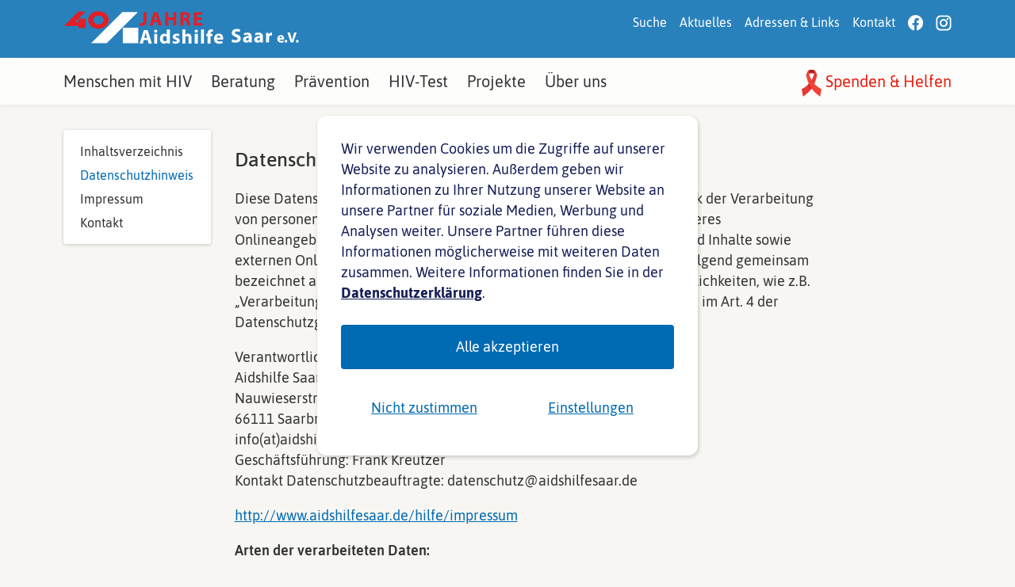

--- FILE ---
content_type: text/html; charset=utf-8
request_url: https://www.aidshilfesaar.de/datenschutzhinweis/
body_size: 24646
content:
<!DOCTYPE html>
<html lang="de" dir="ltr" class="no-js">
<head>

<meta charset="utf-8">
<!-- 
	This website is powered by TYPO3 - inspiring people to share!
	TYPO3 is a free open source Content Management Framework initially created by Kasper Skaarhoj and licensed under GNU/GPL.
	TYPO3 is copyright 1998-2019 of Kasper Skaarhoj. Extensions are copyright of their respective owners.
	Information and contribution at https://typo3.org/
-->



<title>Datenschutzhinweis - Aids-Hilfe Saar e.V.</title>
<meta name="generator" content="TYPO3 CMS">
<meta name="viewport" content="width=device-width, initial-scale=1">
<meta name="robots" content="index,follow">
<meta name="google" content="notranslate">
<meta name="apple-mobile-web-app-capable" content="no">
<meta http-equiv="X-UA-Compatible" content="IE=edge">
<meta property="og:title" content="Datenschutzhinweis">
<meta property="og:site_name" content="Aids-Hilfe Saar e.V.">


<link rel="stylesheet" type="text/css" href="/typo3temp/assets/compressed/merged-6cf2b5e87191513b9228831a1f89c395-3fb190eafbc761e173c9f378a00bdbe8.css?1768465835" media="all">


<script src="/typo3temp/assets/compressed/merged-88faadae55386ae373a303b5b33c4a96-93eb60781bb08ebf9af35ab881b18bb2.js?1606986410" type="text/javascript"></script>

<script type="text/javascript">
/*<![CDATA[*/
/*_scriptCode*/

			// decrypt helper function
		function decryptCharcode(n,start,end,offset) {
			n = n + offset;
			if (offset > 0 && n > end) {
				n = start + (n - end - 1);
			} else if (offset < 0 && n < start) {
				n = end - (start - n - 1);
			}
			return String.fromCharCode(n);
		}
			// decrypt string
		function decryptString(enc,offset) {
			var dec = "";
			var len = enc.length;
			for(var i=0; i < len; i++) {
				var n = enc.charCodeAt(i);
				if (n >= 0x2B && n <= 0x3A) {
					dec += decryptCharcode(n,0x2B,0x3A,offset);	// 0-9 . , - + / :
				} else if (n >= 0x40 && n <= 0x5A) {
					dec += decryptCharcode(n,0x40,0x5A,offset);	// A-Z @
				} else if (n >= 0x61 && n <= 0x7A) {
					dec += decryptCharcode(n,0x61,0x7A,offset);	// a-z
				} else {
					dec += enc.charAt(i);
				}
			}
			return dec;
		}
			// decrypt spam-protected emails
		function linkTo_UnCryptMailto(s) {
			location.href = decryptString(s,3);
		}
		

/*]]>*/
</script>

<script type="opt-in" data-type="text/javascript" data-name="other-1" >
        var _gaq = _gaq || [];
        _gaq.push(['_setAccount', 'UA-31103085-1']);
        _gaq.push(['_trackPageview']);
        _gaq.push(['_gat._anonymizeIp']);
        (function() {
          var ga = document.createElement('script'); ga.type = 'text/javascript'; ga.async = true;
          ga.src = ('https:' == document.location.protocol ? 'https://ssl' : 'http://www') + '.google-analytics.com/ga.js';
          var s = document.getElementsByTagName('script')[0]; s.parentNode.insertBefore(ga, s);
        })();
      </script>
	
        <link rel="apple-touch-icon" sizes="180x180" href="/apple-touch-icon.png">
        <link rel="icon" type="image/png" sizes="32x32" href="/favicon-32x32.png">
        <link rel="icon" type="image/png" sizes="16x16" href="/favicon-16x16.png">
        <link rel="manifest" href="/site.webmanifest">
        <link rel="mask-icon" href="/safari-pinned-tab.svg" color="#fff">
        <meta name="msapplication-TileColor" content="#ffffff">
        <meta name="theme-color" content="#006AB2">
</head>
<body id="p104" class="page-104 pagelevel-2 language-0 bl-pagets__layout_2 layout-0">
<div id="top"></div><a class="screenreader-only" href="#content">Zum Inhalt springen</a><header class="page-header"><div class="page-header__top-bar"><div class="site-wrap"><a class="page-header--logo" title="Zur Startseite der Aids-Hilfe Saar" href="/"><svg width="297" height="42" viewBox="0 0 297 42" fill="none" xmlns="http://www.w3.org/2000/svg"><path d="M18.7752 0.734924H27.6915L9.80833 18.6181H0.891968L18.7752 0.734924Z" fill="#E31E26"/><path d="M18.7752 0.734924H27.6915L9.80833 18.6181H0.891968L18.7752 0.734924Z" fill="#E31E26"/><path d="M27.9393 9.73923H19.0667V18.6119H27.9393V9.73923Z" fill="#E31E26"/><path d="M27.9393 9.73923H19.0667V21.4898H27.9393V9.73923Z" fill="#E31E26"/><path d="M27.9392 13.8754H8.90698V18.6181H27.9392V13.8754Z" fill="#E31E26"/><path d="M57.0657 11.2123C57.0657 5.13071 51.2638 0.200012 44.1075 0.200012C36.9512 0.200012 31.1499 5.13071 31.1499 11.2123C31.1499 17.2944 36.9512 22.2251 44.1075 22.2251C51.2638 22.2251 57.0657 17.2944 57.0657 11.2123ZM50.5866 11.2123C50.5866 14.2536 47.6856 16.7189 44.1075 16.7189C40.5293 16.7189 37.6284 14.2536 37.6284 11.2123C37.6284 8.17149 40.5293 5.70606 44.1075 5.70606C47.6856 5.70606 50.5866 8.17149 50.5866 11.2123Z" fill="#E31E26"/><path d="M100.909 12.1209C100.909 14.7235 99.9081 15.4494 98.3065 15.4494C97.5556 15.4494 96.8798 15.3241 96.3543 15.1492L95.9292 18.2269C96.6801 18.4772 97.831 18.6276 98.7317 18.6276C102.41 18.6276 104.713 16.9511 104.713 12.1465V1.48643H100.909V12.1209ZM118.65 14.0233L119.951 18.3522H124.056L118.801 1.48643H113.821L108.666 18.3522H112.62L113.796 14.0233H118.65ZM114.346 11.1703L115.372 7.59225C115.622 6.61605 115.898 5.33982 116.123 4.33861H116.198C116.448 5.31481 116.748 6.59119 117.024 7.59225L118.075 11.1703H114.346ZM128.334 1.48643V18.3522H132.138V11.3203H138.419V18.3522H142.222V1.48643H138.419V7.99234H132.138V1.48643H128.334ZM147.553 18.3522H151.331V11.7208H152.457C154.033 11.7458 154.759 12.2963 155.234 14.4234C155.71 16.5005 156.136 17.8518 156.386 18.3522H160.289C159.964 17.7014 159.463 15.4995 158.937 13.5727C158.513 12.0211 157.862 10.9202 156.686 10.4446V10.3697C158.137 9.84407 159.663 8.36742 159.663 6.24097C159.663 4.68943 159.113 3.51296 158.087 2.71217C156.886 1.73658 155.134 1.3609 152.632 1.3609C150.58 1.3609 148.778 1.51129 147.553 1.73658V18.3522ZM151.331 4.33861C151.606 4.26372 152.132 4.21384 153.057 4.21384C154.809 4.21384 155.86 5.01463 155.86 6.54116C155.86 8.01736 154.734 8.96838 152.832 8.96838H151.331V4.33861ZM174.427 8.11772H168.221V4.61393H174.803V1.48643H164.418V18.3522H175.153V15.2241H168.221V11.2204H174.427V8.11772Z" fill="#E31E26"/><path d="M74.2601 1.21365H93.8641L54.5437 40.5334H34.9397L74.2601 1.21365Z" fill="white"/><path d="M94.4089 21.0118H74.901V40.5203H94.4089V21.0118Z" fill="white"/><path d="M106.143 36.6119L107.44 40.9253H111.53L106.293 24.12H101.331L96.1946 40.9253H100.134L101.306 36.6119H106.143ZM101.855 33.769L102.877 30.2039C103.126 29.2315 103.401 27.9596 103.625 26.9621H103.7C103.949 27.9346 104.248 29.2066 104.523 30.2039L105.57 33.769H101.855ZM118.286 40.9253V28.7328H114.496V40.9253H118.286ZM116.391 27.2369C117.638 27.2369 118.411 26.3886 118.411 25.3414C118.386 24.269 117.638 23.4465 116.416 23.4465C115.194 23.4465 114.397 24.269 114.397 25.3414C114.397 26.3886 115.169 27.2369 116.367 27.2369H116.391ZM130.354 23.1974V29.8295H130.304C129.755 29.007 128.609 28.4583 127.088 28.4583C124.171 28.4583 121.602 30.8518 121.627 34.9411C121.627 38.7315 123.946 41.2 126.838 41.2C128.409 41.2 129.905 40.5015 130.654 39.1552H130.728L130.878 40.9253H134.244C134.194 40.1028 134.144 38.6566 134.144 37.2848V23.1974H130.354ZM130.354 35.5147C130.354 35.8137 130.329 36.1132 130.279 36.3623C130.055 37.4346 129.157 38.1829 128.06 38.1829C126.489 38.1829 125.467 36.886 125.467 34.8414C125.467 32.9215 126.34 31.3755 128.085 31.3755C129.257 31.3755 130.08 32.1987 130.304 33.2211C130.354 33.4451 130.354 33.6947 130.354 33.9188V35.5147ZM137.485 40.3019C138.408 40.8005 139.829 41.175 141.425 41.175C144.916 41.175 146.686 39.5042 146.686 37.2105C146.661 35.4398 145.713 34.2677 143.395 33.47C141.899 32.9714 141.425 32.6475 141.425 32.0739C141.425 31.4754 141.949 31.1015 142.871 31.1015C143.893 31.1015 144.966 31.5002 145.514 31.7744L146.162 29.1816C145.414 28.8071 144.167 28.4583 142.746 28.4583C139.729 28.4583 137.784 30.1789 137.784 32.4727C137.759 33.8938 138.732 35.2657 141.275 36.1132C142.671 36.562 143.046 36.886 143.046 37.5094C143.046 38.1329 142.572 38.5068 141.425 38.5068C140.303 38.5068 138.857 38.0331 138.158 37.6094L137.485 40.3019ZM150.002 40.9253H153.792V33.6947C153.792 33.4201 153.817 33.0961 153.916 32.8716C154.191 32.1737 154.814 31.5253 155.812 31.5253C157.233 31.5253 157.782 32.6225 157.782 34.2184V40.9253H161.571V33.8189C161.571 30.129 159.726 28.4583 157.308 28.4583C156.609 28.4583 155.912 28.6331 155.338 28.9319C154.74 29.2315 154.241 29.6554 153.842 30.2039H153.792V23.1974H150.002V40.9253ZM169.4 40.9253V28.7328H165.611V40.9253H169.4ZM167.506 27.2369C168.753 27.2369 169.525 26.3886 169.525 25.3414C169.5 24.269 168.753 23.4465 167.53 23.4465C166.309 23.4465 165.511 24.269 165.511 25.3414C165.511 26.3886 166.284 27.2369 167.481 27.2369H167.506ZM173.44 40.9253H177.229V23.1974H173.44V40.9253ZM185.532 40.9253V31.5253H187.952V28.7328H185.508V28.1094C185.508 26.9123 186.031 25.9398 187.278 25.9398C187.777 25.9398 188.176 26.0149 188.5 26.1146L188.649 23.1974C188.126 23.0727 187.478 22.9477 186.655 22.9477C185.532 22.9477 184.236 23.2717 183.264 24.1699C182.191 25.1672 181.743 26.7875 181.743 28.2592V28.7328H180.122V31.5253H181.743V40.9253H185.532ZM201.316 36.0383C201.366 35.7644 201.44 35.1908 201.44 34.5424C201.44 31.5253 199.944 28.4583 196.005 28.4583C191.791 28.4583 189.846 31.8741 189.846 34.9661C189.846 38.7809 192.215 41.175 196.354 41.175C197.999 41.175 199.52 40.9253 200.767 40.4016L200.269 37.8333C199.246 38.1829 198.199 38.357 196.903 38.357C195.132 38.357 193.586 37.6094 193.461 36.0383H201.316ZM193.436 33.4451C193.536 32.4477 194.185 30.9767 195.806 30.9767C197.526 30.9767 197.925 32.5226 197.925 33.4451H193.436Z" fill="white"/><path d="M212.07 38.7764C213.017 39.3001 214.912 39.8237 216.832 39.8237C221.445 39.8237 223.589 37.4302 223.589 34.6122C223.589 32.2437 222.218 30.6977 219.251 29.6004C217.057 28.7778 216.134 28.3041 216.134 27.2319C216.134 26.3842 216.932 25.611 218.578 25.611C220.198 25.611 221.42 26.0847 222.068 26.4093L222.916 23.3671C221.919 22.8935 220.547 22.519 218.627 22.519C214.687 22.519 212.269 24.6884 212.269 27.5558C212.269 29.9993 214.114 31.5452 216.907 32.5426C218.927 33.241 219.724 33.8395 219.724 34.8869C219.724 35.9835 218.802 36.7069 217.057 36.7069C215.436 36.7069 213.84 36.1832 212.843 35.6595L212.07 38.7764ZM237.402 32.3684C237.402 29.5005 236.131 27.107 232.066 27.107C229.848 27.107 228.177 27.7306 227.329 28.2042L228.027 30.6228C228.825 30.1491 230.147 29.7252 231.393 29.7252C233.264 29.7252 233.612 30.6478 233.612 31.2962V31.4454C229.299 31.4454 226.456 32.942 226.456 36.1083C226.456 38.053 227.927 39.8487 230.396 39.8487C231.842 39.8487 233.089 39.3251 233.886 38.3526H233.961L234.186 39.574H237.602C237.452 38.9013 237.402 37.7791 237.402 36.632V32.3684ZM233.737 35.1358C233.737 35.3605 233.712 35.5846 233.662 35.7843C233.413 36.5571 232.615 37.1805 231.693 37.1805C230.845 37.1805 230.197 36.7069 230.197 35.7344C230.197 34.2883 231.743 33.8145 233.737 33.8145V35.1358ZM251.565 32.3684C251.565 29.5005 250.294 27.107 246.229 27.107C244.01 27.107 242.34 27.7306 241.492 28.2042L242.19 30.6228C242.987 30.1491 244.309 29.7252 245.556 29.7252C247.426 29.7252 247.775 30.6478 247.775 31.2962V31.4454C243.461 31.4454 240.619 32.942 240.619 36.1083C240.619 38.053 242.09 39.8487 244.559 39.8487C246.005 39.8487 247.252 39.3251 248.049 38.3526H248.124L248.349 39.574H251.765C251.615 38.9013 251.565 37.7791 251.565 36.632V32.3684ZM247.899 35.1358C247.899 35.3605 247.875 35.5846 247.825 35.7843C247.575 36.5571 246.778 37.1805 245.855 37.1805C245.007 37.1805 244.359 36.7069 244.359 35.7344C244.359 34.2883 245.905 33.8145 247.899 33.8145V35.1358ZM255.579 39.574H259.37V33.4158C259.37 33.0912 259.394 32.8172 259.444 32.5675C259.694 31.3711 260.641 30.6478 262.037 30.6478C262.461 30.6478 262.761 30.6977 263.06 30.7475V27.1819C262.786 27.132 262.611 27.107 262.262 27.107C261.065 27.107 259.594 27.8554 258.97 29.6503H258.871L258.721 27.3817H255.48C255.554 28.4289 255.579 29.6004 255.579 31.396V39.574ZM278.233 35.9309C278.27 35.7263 278.326 35.2988 278.326 34.8157C278.326 32.5663 277.211 30.2794 274.273 30.2794C271.132 30.2794 269.682 32.8265 269.682 35.1315C269.682 37.9756 271.448 39.7601 274.534 39.7601C275.761 39.7601 276.894 39.574 277.824 39.184L277.452 37.2692C276.69 37.5294 275.909 37.6598 274.942 37.6598C273.623 37.6598 272.47 37.1019 272.377 35.9309H278.233ZM272.359 33.9974C272.433 33.2542 272.917 32.1575 274.125 32.1575C275.408 32.1575 275.705 33.3096 275.705 33.9974H272.359ZM280.612 39.7788C281.616 39.7788 282.285 39.0535 282.285 38.0686C282.267 37.0276 281.598 36.3399 280.631 36.3399C279.646 36.3399 278.958 37.0463 278.958 38.0686C278.958 39.0535 279.646 39.7788 280.594 39.7788H280.612ZM289.795 39.574L294.015 27.0453H291.003L289.405 32.399C288.977 33.8303 288.587 35.3175 288.271 36.8229H288.215C287.918 35.2614 287.528 33.849 287.1 32.3428L285.576 27.0453H282.471L286.486 39.574H289.795ZM294.87 39.7788C295.874 39.7788 296.543 39.0535 296.543 38.0686C296.524 37.0276 295.855 36.3399 294.889 36.3399C293.904 36.3399 293.216 37.0463 293.216 38.0686C293.216 39.0535 293.904 39.7788 294.852 39.7788H294.87Z" fill="white"/></svg></a><nav class="nav meta-nav"><ul><li><a href="/suche/" title="Suche"><span>Suche</span></a></li><li><a href="/aktuelles/termine/" title="Aktuelles"><span>Aktuelles</span></a></li><li><a href="/adressenlinks/" title="Adressen &amp; Links"><span>Adressen &amp; Links</span></a></li><li><a href="/kontakt/" title="Kontakt"><span>Kontakt</span></a></li><li><a class="facebook-button" target="_blank" rel="noopener" href="http://www.facebook.com/pages/Aids-Hilfe-Saar-eV/122696664412985"></a></li><li><a class="instagram-button" target="_blank" rel="noopener" href="https://instagram.com/aidshilfesaar"><svg width="20px" height="20px" viewBox="0 0 800 800" version="1.1" xmlns="http://www.w3.org/2000/svg" xmlns:xlink="http://www.w3.org/1999/xlink" xml:space="preserve" xmlns:serif="http://www.serif.com/" style="fill-rule:evenodd;clip-rule:evenodd;stroke-linejoin:round;stroke-miterlimit:2;"><g transform="matrix(1.39935,0,0,1.39935,-159.733,-159.738)"><path d="M511.125,125L288.85,125C198.99,125.068 125.068,198.99 125,288.85L125,511.125C125.055,600.994 198.981,674.932 288.85,675L511.125,675C600.989,674.918 674.907,600.989 674.975,511.125L674.975,288.85C674.934,198.98 600.995,125.041 511.125,125ZM619.675,511.125C619.661,570.669 570.669,619.661 511.125,619.675L288.85,619.675C229.315,619.675 180.325,570.685 180.325,511.15C180.325,511.142 180.325,511.133 180.325,511.125L180.325,288.85C180.325,288.842 180.325,288.833 180.325,288.825C180.325,229.304 229.304,180.325 288.825,180.325C288.833,180.325 288.842,180.325 288.85,180.325L511.125,180.325C570.655,180.339 619.636,229.32 619.65,288.85L619.675,511.125Z" style="fill:#ffffff;fill-rule:nonzero;"/></g><g transform="matrix(1.39935,0,0,1.39935,-159.733,-159.738)"><path d="M400,257.8C321.55,257.8 257.8,321.575 257.8,400C257.8,478.425 321.575,542.2 400,542.2C478.425,542.2 542.2,478.425 542.2,400C542.2,321.575 478.45,257.8 400,257.8ZM400,486.875C399.996,486.875 399.992,486.875 399.987,486.875C352.329,486.875 313.112,447.658 313.112,400C313.112,352.347 352.322,313.132 399.975,313.125C399.979,313.125 399.983,313.125 399.987,313.125C447.646,313.125 486.862,352.342 486.862,400C486.862,447.653 447.653,486.868 400,486.875ZM542.5,224.775C561.184,224.789 576.55,240.166 576.55,258.85C576.55,277.543 561.168,292.925 542.475,292.925C523.791,292.925 508.414,277.559 508.4,258.875C508.4,240.075 521.15,224.775 542.5,224.775Z" style="fill:#ffffff;fill-rule:nonzero;"/></g></svg></a></li></ul></nav><button class="hamburger hamburger--squeeze" type="button"><span class="hamburger__title">Menü</span><span class="hamburger-box"><span class="hamburger-inner"></span></span></button></div></div><div class="page-header__nav-bar"><nav class="nav main-nav site-wrap"><ul><li class="nav-id-149  has-dropdown"><a class="" href="/menschen-mit-hiv/hiv-positiv-was-nun/" title="Menschen mit HIV"><span>Menschen mit HIV</span></a><ul class="dropdown"><li class="nav-id-157 "><a href="/menschen-mit-hiv/hiv-positiv-was-nun/" title="HIV-positiv! Was nun?"><span>HIV-positiv! Was nun?</span></a></li><li class="nav-id-150 "><a href="/menschen-mit-hiv/angebote-fuer-menschen-mit-hiv-und-aids/" title="Angebote für Menschen mit HIV und Aids"><span>Angebote für Menschen mit HIV und Aids</span></a></li><li class="nav-id-412 "><a href="/menschen-mit-hiv/antidiskriminierungsberatung/" title="Antidiskriminierungsberatung"><span>Antidiskriminierungsberatung</span></a></li><li class="nav-id-471 "><a href="/menschen-mit-hiv/ukraine-hilfe-fuer-gefluechtete-mit-hiv/" title="Ukraine: Hilfe für Geflüchtete mit HIV"><span>Ukraine: Hilfe für Geflüchtete mit HIV</span></a></li></ul></li><li class="nav-id-449  has-dropdown"><a class="" href="/beratung/beratungzuhivaids/" title="Beratung"><span>Beratung</span></a><ul class="dropdown"><li class="nav-id-145 "><a href="/beratung/beratungzuhivaids/" title="Beratungsangebot"><span>Beratungsangebot</span></a></li><li class="nav-id-432 "><a href="/beratung/prep-vorsorge-vor-risiko-kontakt/" title="PrEP: Vorsorge vor Risiko-Kontakt"><span>PrEP: Vorsorge vor Risiko-Kontakt</span></a></li><li class="nav-id-433 "><a href="/beratung/pep-postexpositionsprophylaxe/" title="PEP: Postexpositionsprophylaxe"><span>PEP: Postexpositionsprophylaxe</span></a></li></ul></li><li class="nav-id-138  has-dropdown"><a class="" href="/praevention/praevention-und-aufklaerung/" title="Prävention"><span>Prävention</span></a><ul class="dropdown"><li class="nav-id-450 "><a href="/praevention/praevention-und-aufklaerung/" title="Prävention und Aufklärung"><span>Prävention und Aufklärung</span></a></li><li class="nav-id-442 "><a href="/praevention/jugendliche-und-junge-erwachsene/" title="Jugendliche und junge Erwachsene"><span>Jugendliche und junge Erwachsene</span></a></li><li class="nav-id-443 "><a href="/praevention/fachkraefte-aus-medizin-und-pflege/" title="Fachkräfte aus Medizin und Pflege"><span>Fachkräfte aus Medizin und Pflege</span></a></li></ul></li><li class="nav-id-361  has-dropdown"><a class="" href="/hiv-test/infos-zum-hiv-test/" title="HIV-Test"><span>HIV-Test</span></a><ul class="dropdown"><li class="nav-id-437 "><a href="/hiv-test/infos-zum-hiv-test/" title="Infos zum HIV-Test"><span>Infos zum HIV-Test</span></a></li><li class="nav-id-461 "><a href="/hiv-test/unsere-testangebote/" title="Unsere Testangebote"><span>Unsere Testangebote</span></a></li><li class="nav-id-438 "><a href="/hiv-test/andere-teststellen/" title="Andere Teststellen"><span>Andere Teststellen</span></a></li><li class="nav-id-439 "><a href="/hiv-test/hiv-selbsttest/" title="HIV-Selbsttest"><span>HIV-Selbsttest</span></a></li></ul></li><li class="nav-id-423  has-dropdown"><a class="" href="/projekte/biss-beratungs-und-interventionsstelle-fuer-sexarbeitende/" title="Projekte"><span>Projekte</span></a><ul class="dropdown"><li class="nav-id-129 "><a href="/projekte/biss-beratungs-und-interventionsstelle-fuer-sexarbeitende/" title="BISS - Beratungs- und Interventionsstelle für Sexarbeitende"><span>BISS - Beratungs- und Interventionsstelle für Sexarbeitende</span></a></li><li class="nav-id-410 "><a href="/projekte/praeventionskampagne-gudd-druff/" title="Präventionskampagne &quot;Gudd druff!&quot;"><span>Präventionskampagne &quot;Gudd druff!&quot;</span></a></li></ul></li><li class="nav-id-2  has-dropdown"><a class="" href="/ueber-uns/die-aidshilfe-saar/" title="Über uns"><span>Über uns</span></a><ul class="dropdown"><li class="nav-id-451 "><a href="/ueber-uns/die-aidshilfe-saar/" title="Die Aidshilfe Saar"><span>Die Aidshilfe Saar</span></a></li><li class="nav-id-172 "><a href="/ueber-uns/oeffnungs-und-beratungszeiten/" title="Öffnungszeiten"><span>Öffnungszeiten</span></a></li><li class="nav-id-429 "><a href="/ueber-uns/team/" title="Team"><span>Team</span></a></li><li class="nav-id-383 "><a href="/ueber-uns/leitbild/" title="Leitbild"><span>Leitbild</span></a></li><li class="nav-id-288 "><a href="/ueber-uns/foerderung/" title="Förderung"><span>Förderung</span></a></li><li class="nav-id-161 "><a href="/ueber-uns/downloads/infos-zum-verein/" title="Downloads"><span>Downloads</span></a></li></ul></li><li class="nav-id-119  has-dropdown"><a class="donate donate-link" href="/spenden-helfen/spende/" title="Spenden &amp; Helfen"><svg width="25" height="34" xmlns="http://www.w3.org/2000/svg"><g fill="none" fill-rule="evenodd"><path d="M8.397.7C9.89.246 11.275.02 12.556.02c1.28 0 2.614.227 4.002.68l-.286 4.429c-1.646-.444-2.893-.666-3.74-.666-.849 0-2.084.218-3.708.653L8.397.699z" fill="#B71C1C"/><path d="M19.266 7.09c.027-.71-.21-1.67-.712-2.876A17.19 17.19 0 0 0 16.558.699c-.65 5.47-2.45 10.255-5.398 14.352C8.21 19.15 4.49 22.306 0 24.522l1.7 9.405c5.74-4.008 9.86-8.173 12.36-12.495 2.499-4.322 4.234-9.103 5.206-14.342z" fill="#E53935"/><path d="M13.439 22.45a29.62 29.62 0 0 1-1.908 2.635c-.818-.896-1.594-1.99-2.328-3.282-.597-1.052-1.06-1.995-1.388-2.83a30.305 30.305 0 0 0 2.114-2.32l3.51 5.798z" fill-opacity=".8" fill="#B71C1C"/><path d="M5.69 7.09c-.028-.71.21-1.67.712-2.876A17.19 17.19 0 0 1 8.397.699c.65 5.47 2.45 10.255 5.399 14.352 2.948 4.098 6.668 7.255 11.16 9.471l-1.7 9.405c-5.74-4.008-9.86-8.173-12.36-12.495C8.397 17.11 6.662 12.33 5.69 7.09z" fill="#F44336"/></g></svg><span>Spenden &amp; Helfen</span></a><ul class="dropdown"><li class="nav-id-123 "><a href="/spenden-helfen/spende/" title="Spende"><span>Spende</span></a></li><li class="nav-id-122 "><a href="/spenden-helfen/mitgliedschaft/" title="Mitgliedschaft"><span>Mitgliedschaft</span></a></li><li class="nav-id-121 "><a href="/spenden-helfen/mitarbeit/" title="Ehrenamtliche Mitarbeit"><span>Ehrenamtliche Mitarbeit</span></a></li><li class="nav-id-120 "><a href="/spenden-helfen/aids-teddy/" title="Aids-Teddy"><span>Aids-Teddy</span></a></li></ul></li></ul></nav></div><nav class="nav mobile-nav"><ul><li class="nav-id-149  has-dropdown"><a class="" href="/menschen-mit-hiv/hiv-positiv-was-nun/" title="Menschen mit HIV"><span>Menschen mit HIV</span></a><ul class="dropdown"><li class="nav-id-157 "><a href="/menschen-mit-hiv/hiv-positiv-was-nun/" title="HIV-positiv! Was nun?"><span>HIV-positiv! Was nun?</span></a></li><li class="nav-id-150 "><a href="/menschen-mit-hiv/angebote-fuer-menschen-mit-hiv-und-aids/" title="Angebote für Menschen mit HIV und Aids"><span>Angebote für Menschen mit HIV und Aids</span></a></li><li class="nav-id-412 "><a href="/menschen-mit-hiv/antidiskriminierungsberatung/" title="Antidiskriminierungsberatung"><span>Antidiskriminierungsberatung</span></a></li><li class="nav-id-471 "><a href="/menschen-mit-hiv/ukraine-hilfe-fuer-gefluechtete-mit-hiv/" title="Ukraine: Hilfe für Geflüchtete mit HIV"><span>Ukraine: Hilfe für Geflüchtete mit HIV</span></a></li></ul></li><li class="nav-id-449  has-dropdown"><a class="" href="/beratung/beratungzuhivaids/" title="Beratung"><span>Beratung</span></a><ul class="dropdown"><li class="nav-id-145 "><a href="/beratung/beratungzuhivaids/" title="Beratungsangebot"><span>Beratungsangebot</span></a></li><li class="nav-id-432 "><a href="/beratung/prep-vorsorge-vor-risiko-kontakt/" title="PrEP: Vorsorge vor Risiko-Kontakt"><span>PrEP: Vorsorge vor Risiko-Kontakt</span></a></li><li class="nav-id-433 "><a href="/beratung/pep-postexpositionsprophylaxe/" title="PEP: Postexpositionsprophylaxe"><span>PEP: Postexpositionsprophylaxe</span></a></li></ul></li><li class="nav-id-138  has-dropdown"><a class="" href="/praevention/praevention-und-aufklaerung/" title="Prävention"><span>Prävention</span></a><ul class="dropdown"><li class="nav-id-450 "><a href="/praevention/praevention-und-aufklaerung/" title="Prävention und Aufklärung"><span>Prävention und Aufklärung</span></a></li><li class="nav-id-442 "><a href="/praevention/jugendliche-und-junge-erwachsene/" title="Jugendliche und junge Erwachsene"><span>Jugendliche und junge Erwachsene</span></a></li><li class="nav-id-443 "><a href="/praevention/fachkraefte-aus-medizin-und-pflege/" title="Fachkräfte aus Medizin und Pflege"><span>Fachkräfte aus Medizin und Pflege</span></a></li></ul></li><li class="nav-id-361  has-dropdown"><a class="" href="/hiv-test/infos-zum-hiv-test/" title="HIV-Test"><span>HIV-Test</span></a><ul class="dropdown"><li class="nav-id-437 "><a href="/hiv-test/infos-zum-hiv-test/" title="Infos zum HIV-Test"><span>Infos zum HIV-Test</span></a></li><li class="nav-id-461 "><a href="/hiv-test/unsere-testangebote/" title="Unsere Testangebote"><span>Unsere Testangebote</span></a></li><li class="nav-id-438 "><a href="/hiv-test/andere-teststellen/" title="Andere Teststellen"><span>Andere Teststellen</span></a></li><li class="nav-id-439 "><a href="/hiv-test/hiv-selbsttest/" title="HIV-Selbsttest"><span>HIV-Selbsttest</span></a></li></ul></li><li class="nav-id-423  has-dropdown"><a class="" href="/projekte/biss-beratungs-und-interventionsstelle-fuer-sexarbeitende/" title="Projekte"><span>Projekte</span></a><ul class="dropdown"><li class="nav-id-129 "><a href="/projekte/biss-beratungs-und-interventionsstelle-fuer-sexarbeitende/" title="BISS - Beratungs- und Interventionsstelle für Sexarbeitende"><span>BISS - Beratungs- und Interventionsstelle für Sexarbeitende</span></a></li><li class="nav-id-410 "><a href="/projekte/praeventionskampagne-gudd-druff/" title="Präventionskampagne &quot;Gudd druff!&quot;"><span>Präventionskampagne &quot;Gudd druff!&quot;</span></a></li></ul></li><li class="nav-id-2  has-dropdown"><a class="" href="/ueber-uns/die-aidshilfe-saar/" title="Über uns"><span>Über uns</span></a><ul class="dropdown"><li class="nav-id-451 "><a href="/ueber-uns/die-aidshilfe-saar/" title="Die Aidshilfe Saar"><span>Die Aidshilfe Saar</span></a></li><li class="nav-id-172 "><a href="/ueber-uns/oeffnungs-und-beratungszeiten/" title="Öffnungszeiten"><span>Öffnungszeiten</span></a></li><li class="nav-id-429 "><a href="/ueber-uns/team/" title="Team"><span>Team</span></a></li><li class="nav-id-383 "><a href="/ueber-uns/leitbild/" title="Leitbild"><span>Leitbild</span></a></li><li class="nav-id-288 "><a href="/ueber-uns/foerderung/" title="Förderung"><span>Förderung</span></a></li><li class="nav-id-161 "><a href="/ueber-uns/downloads/infos-zum-verein/" title="Downloads"><span>Downloads</span></a></li></ul></li><li class="nav-id-119  has-dropdown"><a class="donate donate-link" href="/spenden-helfen/spende/" title="Spenden &amp; Helfen"><svg width="25" height="34" xmlns="http://www.w3.org/2000/svg"><g fill="none" fill-rule="evenodd"><path d="M8.397.7C9.89.246 11.275.02 12.556.02c1.28 0 2.614.227 4.002.68l-.286 4.429c-1.646-.444-2.893-.666-3.74-.666-.849 0-2.084.218-3.708.653L8.397.699z" fill="#B71C1C"/><path d="M19.266 7.09c.027-.71-.21-1.67-.712-2.876A17.19 17.19 0 0 0 16.558.699c-.65 5.47-2.45 10.255-5.398 14.352C8.21 19.15 4.49 22.306 0 24.522l1.7 9.405c5.74-4.008 9.86-8.173 12.36-12.495 2.499-4.322 4.234-9.103 5.206-14.342z" fill="#E53935"/><path d="M13.439 22.45a29.62 29.62 0 0 1-1.908 2.635c-.818-.896-1.594-1.99-2.328-3.282-.597-1.052-1.06-1.995-1.388-2.83a30.305 30.305 0 0 0 2.114-2.32l3.51 5.798z" fill-opacity=".8" fill="#B71C1C"/><path d="M5.69 7.09c-.028-.71.21-1.67.712-2.876A17.19 17.19 0 0 1 8.397.699c.65 5.47 2.45 10.255 5.399 14.352 2.948 4.098 6.668 7.255 11.16 9.471l-1.7 9.405c-5.74-4.008-9.86-8.173-12.36-12.495C8.397 17.11 6.662 12.33 5.69 7.09z" fill="#F44336"/></g></svg><span>Spenden &amp; Helfen</span></a><ul class="dropdown"><li class="nav-id-123 "><a href="/spenden-helfen/spende/" title="Spende"><span>Spende</span></a></li><li class="nav-id-122 "><a href="/spenden-helfen/mitgliedschaft/" title="Mitgliedschaft"><span>Mitgliedschaft</span></a></li><li class="nav-id-121 "><a href="/spenden-helfen/mitarbeit/" title="Ehrenamtliche Mitarbeit"><span>Ehrenamtliche Mitarbeit</span></a></li><li class="nav-id-120 "><a href="/spenden-helfen/aids-teddy/" title="Aids-Teddy"><span>Aids-Teddy</span></a></li></ul></li></ul><ul><li><a href="/suche/" title="Suche"><span>Suche</span></a></li><li><a href="/aktuelles/termine/" title="Aktuelles"><span>Aktuelles</span></a></li><li><a href="/adressenlinks/" title="Adressen &amp; Links"><span>Adressen &amp; Links</span></a></li><li><a href="/kontakt/" title="Kontakt"><span>Kontakt</span></a></li><li><a class="facebook-button" target="_blank" rel="noopener" href="http://www.facebook.com/pages/Aids-Hilfe-Saar-eV/122696664412985"></a></li><li><a class="instagram-button" target="_blank" rel="noopener" href="https://instagram.com/aidshilfesaar"><svg width="20px" height="20px" viewBox="0 0 800 800" version="1.1" xmlns="http://www.w3.org/2000/svg" xmlns:xlink="http://www.w3.org/1999/xlink" xml:space="preserve" xmlns:serif="http://www.serif.com/" style="fill-rule:evenodd;clip-rule:evenodd;stroke-linejoin:round;stroke-miterlimit:2;"><g transform="matrix(1.39935,0,0,1.39935,-159.733,-159.738)"><path d="M511.125,125L288.85,125C198.99,125.068 125.068,198.99 125,288.85L125,511.125C125.055,600.994 198.981,674.932 288.85,675L511.125,675C600.989,674.918 674.907,600.989 674.975,511.125L674.975,288.85C674.934,198.98 600.995,125.041 511.125,125ZM619.675,511.125C619.661,570.669 570.669,619.661 511.125,619.675L288.85,619.675C229.315,619.675 180.325,570.685 180.325,511.15C180.325,511.142 180.325,511.133 180.325,511.125L180.325,288.85C180.325,288.842 180.325,288.833 180.325,288.825C180.325,229.304 229.304,180.325 288.825,180.325C288.833,180.325 288.842,180.325 288.85,180.325L511.125,180.325C570.655,180.339 619.636,229.32 619.65,288.85L619.675,511.125Z" style="fill:#ffffff;fill-rule:nonzero;"/></g><g transform="matrix(1.39935,0,0,1.39935,-159.733,-159.738)"><path d="M400,257.8C321.55,257.8 257.8,321.575 257.8,400C257.8,478.425 321.575,542.2 400,542.2C478.425,542.2 542.2,478.425 542.2,400C542.2,321.575 478.45,257.8 400,257.8ZM400,486.875C399.996,486.875 399.992,486.875 399.987,486.875C352.329,486.875 313.112,447.658 313.112,400C313.112,352.347 352.322,313.132 399.975,313.125C399.979,313.125 399.983,313.125 399.987,313.125C447.646,313.125 486.862,352.342 486.862,400C486.862,447.653 447.653,486.868 400,486.875ZM542.5,224.775C561.184,224.789 576.55,240.166 576.55,258.85C576.55,277.543 561.168,292.925 542.475,292.925C523.791,292.925 508.414,277.559 508.4,258.875C508.4,240.075 521.15,224.775 542.5,224.775Z" style="fill:#ffffff;fill-rule:nonzero;"/></g></svg></a></li></ul></nav></header><main id="content" class="content site-wrap"><!--TYPO3SEARCH_begin--><div class="rows"><div class="col- layout2-subnav"><nav class="nav sub-nav" role="navigation"><ul><li class=""><a href="/inhaltsverzeichnis/" title="Inhaltsverzeichnis"><span>Inhaltsverzeichnis</span></a></li><li class="active"><a href="/datenschutzhinweis/" title="Datenschutzhinweis"><span>Datenschutzhinweis</span></a></li><li class=""><a href="/impressum/" title="Impressum"><span>Impressum</span></a></li><li class=""><a href="/kontakt/" title="Kontakt"><span>Kontakt</span></a></li></ul></nav></div><div class="main-content col-9 xl-8"><div id="c1010" class="frame frame-default frame-type-text frame-layout-0"><header><h2 class="">
				Datenschutzerklärung
			</h2></header><p>Diese Datenschutzerklärung klärt Sie über die Art, den Umfang und Zweck der Verarbeitung von personenbezogenen Daten (nachfolgend kurz „Daten“) innerhalb unseres Onlineangebotes und der mit ihm verbundenen Webseiten, Funktionen und Inhalte sowie externen Onlinepräsenzen, wie z.B. unser Social Media Profile auf (nachfolgend gemeinsam bezeichnet als „Onlineangebot“). Im Hinblick auf die verwendeten Begrifflichkeiten, wie z.B. „Verarbeitung“ oder „Verantwortlicher“ verweisen wir auf die Definitionen im Art. 4 der Datenschutzgrundverordnung (DSGVO).</p><p>Verantwortlicher<br /> Aidshilfe Saar e.V.<br /> Nauwieserstraße 19<br /> 66111 Saarbrücken<br /> info(at)aidshilfesaar.de&nbsp;<br /> Geschäftsführung: Frank Kreutzer<br /> Kontakt Datenschutzbeauftragte: datenschutz@aidshilfesaar.de</p><p><a href="http://www.aidshilfesaar.de/hilfe/impressum" target="_blank">http://www.aidshilfesaar.de/hilfe/impressum</a>&nbsp;</p><p><strong>Arten der verarbeiteten Daten:</strong></p><ul><li>Bestandsdaten (z.B., Namen, Adressen).</li><li>Kontaktdaten (z.B., E-Mail, Telefonnummern).</li><li>Inhaltsdaten (z.B., Texteingaben, Fotografien, Videos).</li><li>Nutzungsdaten (z.B., besuchte Webseiten, Interesse an Inhalten, Zugriffszeiten).</li><li>Meta-/Kommunikationsdaten (z.B., Geräte-Informationen, IP-Adressen).</li></ul><p><strong>Kategorien betroffener Personen</strong></p><p>Besucher*innen und Nutzer*innen des Onlineangebotes (Nachfolgend bezeichnen wir die betroffenen Personen zusammenfassend auch als „Nutzer*innen“).</p><p><strong>Zweck der Verarbeitung</strong></p><ul><li>Zurverfügungstellung des Onlineangebotes, seiner Funktionen und Inhalte.</li><li>Beantwortung von Kontaktanfragen und Kommunikation mit Nutzer*innen.</li><li>Sicherheitsmaßnahmen.</li><li>Reichweitenmessung.</li></ul><p><strong>Verwendete Begrifflichkeiten</strong></p><p>„Personenbezogene Daten“ sind alle Informationen, die sich auf eine identifizierte oder identifizierbare natürliche Person (im Folgenden „betroffene Person“) beziehen; als identifizierbar wird eine natürliche Person angesehen, die direkt oder indirekt, insbesondere mittels Zuordnung zu einer Kennung wie einem Namen, zu einer Kennnummer, zu Standortdaten, zu einer Online-Kennung (z.B. Cookie) oder zu einem oder mehreren besonderen Merkmalen identifiziert werden kann, die Ausdruck der physischen, physiologischen, genetischen, psychischen, wirtschaftlichen, kulturellen oder sozialen Identität dieser natürlichen Person sind.</p><p>„Verarbeitung“ ist jeder mit oder ohne Hilfe automatisierter Verfahren ausgeführte Vorgang oder jede solche Vorgangsreihe im Zusammenhang mit personenbezogenen Daten. Der Begriff reicht weit und umfasst praktisch jeden Umgang mit Daten.</p><p>„Pseudonymisierung“ meint&nbsp; die Verarbeitung personenbezogener Daten in einer Weise, dass die personenbezogenen Daten ohne Hinzuziehung zusätzlicher Informationen nicht mehr einer spezifischen betroffenen Person zugeordnet werden können, sofern diese zusätzlichen Informationen gesondert aufbewahrt werden und technischen und organisatorischen Maßnahmen unterliegen, die gewährleisten, dass die personenbezogenen Daten nicht einer identifizierten oder identifizierbaren natürlichen Person zugewiesen werden.</p><p>„Profiling“ meint jede Art der automatisierten Verarbeitung personenbezogener Daten, die darin besteht, dass diese personenbezogenen Daten verwendet werden, um bestimmte persönliche Aspekte, die sich auf eine natürliche Person beziehen, zu bewerten, insbesondere um Aspekte bezüglich Arbeitsleistung, wirtschaftliche Lage, Gesundheit, persönliche Vorlieben, Interessen, Zuverlässigkeit, Verhalten, Aufenthaltsort oder Ortswechsel dieser natürlichen Person zu analysieren oder vorherzusagen.</p><p>Als „VerantwortlicheR“ wird die natürliche oder juristische Person, Behörde, Einrichtung oder andere Stelle, die allein oder gemeinsam mit anderen über die Zwecke und Mittel der Verarbeitung von personenbezogenen Daten entscheidet, bezeichnet.</p><p>„Auftragsverarbeitende“ meint eine natürliche oder juristische Person, Behörde, Einrichtung oder andere Stelle, die personenbezogene Daten im Auftrag des Verantwortlichen verarbeitet.</p><p><strong>Maßgebliche Rechtsgrundlagen</strong></p><p>Nach Maßgabe des Art. 13 DSGVO teilen wir Ihnen die Rechtsgrundlagen unserer Datenverarbeitungen mit. Sofern die Rechtsgrundlage in der Datenschutzerklärung nicht genannt wird, gilt Folgendes: Die Rechtsgrundlage für die Einholung von Einwilligungen ist Art. 6 Abs. 1 lit. a und Art. 7 DSGVO, die Rechtsgrundlage für die Verarbeitung zur Erfüllung unserer Leistungen und Durchführung vertraglicher Maßnahmen sowie Beantwortung von Anfragen ist Art. 6 Abs. 1 lit. b DSGVO, die Rechtsgrundlage für die Verarbeitung zur Erfüllung unserer rechtlichen Verpflichtungen ist Art. 6 Abs. 1 lit. c DSGVO, und die Rechtsgrundlage für die Verarbeitung zur Wahrung unserer berechtigten Interessen ist Art. 6 Abs. 1 lit. f DSGVO. Für den Fall, dass lebenswichtige Interessen der betroffenen Person oder einer anderen natürlichen Person eine Verarbeitung personenbezogener Daten erforderlich machen, dient Art. 6 Abs. 1 lit. d DSGVO als Rechtsgrundlage.</p><p><strong>Sicherheitsmaßnahmen&nbsp;</strong></p><p>Wir treffen nach Maßgabe des Art. 32 DSGVO unter Berücksichtigung des Stands der Technik, der Implementierungskosten und der Art, des Umfangs, der Umstände und der Zwecke der Verarbeitung sowie der unterschiedlichen Eintrittswahrscheinlichkeit und Schwere des Risikos für die Rechte und Freiheiten natürlicher Personen, geeignete technische und organisatorische Maßnahmen, um ein dem Risiko angemessenes Schutzniveau zu gewährleisten.</p><p>Zu den Maßnahmen gehören insbesondere die Sicherung der Vertraulichkeit, Integrität und Verfügbarkeit von Daten durch Kontrolle des physischen Zugangs zu den Daten, als auch des sie betreffenden Zugriffs, der Eingabe, Weitergabe, der Sicherung der Verfügbarkeit und ihrer Trennung. Des Weiteren haben wir Verfahren eingerichtet, die eine Wahrnehmung von Betroffenenrechten, Löschung von Daten und Reaktion auf Gefährdung der Daten gewährleisten. Ferner berücksichtigen wir den Schutz personenbezogener Daten bereits bei der Entwicklung, bzw. Auswahl von Hardware, Software sowie Verfahren, entsprechend dem Prinzip des Datenschutzes durch Technikgestaltung und durch datenschutzfreundliche Voreinstellungen (Art. 25 DSGVO).</p><p><strong>Zusammenarbeit mit Auftragsverarbeitenden und Dritten</strong></p><p>Sofern wir im Rahmen unserer Verarbeitung Daten gegenüber anderen Personen und Unternehmen (Auftragsverarbeitern oder Dritten) offenbaren, sie an diese übermitteln oder ihnen sonst Zugriff auf die Daten gewähren, erfolgt dies nur auf Grundlage einer gesetzlichen Erlaubnis (z.B. wenn eine Übermittlung der Daten an Dritte, wie an Zahlungsdienstleistende, gem. Art. 6 Abs. 1 lit. b DSGVO zur Vertragserfüllung erforderlich ist), Sie eingewilligt haben, eine rechtliche Verpflichtung dies vorsieht oder auf Grundlage unserer berechtigten Interessen (z.B. beim Einsatz von Beauftragten, Webhostern, etc.).</p><p>Sofern wir Dritte mit der Verarbeitung von Daten auf Grundlage eines sog. „Auftragsverarbeitungsvertrages“ beauftragen, geschieht dies auf Grundlage des Art. 28 DSGVO.</p><p><strong>Übermittlungen in Drittländer</strong></p><p>Sofern wir Daten in einem Drittland (d.h. außerhalb der Europäischen Union (EU) oder des Europäischen Wirtschaftsraums (EWR)) verarbeiten oder dies im Rahmen der Inanspruchnahme von Diensten Dritter oder Offenlegung, bzw. Übermittlung von Daten an Dritte geschieht, erfolgt dies nur, wenn es zur Erfüllung unserer (vor)vertraglichen Pflichten, auf Grundlage Ihrer Einwilligung, aufgrund einer rechtlichen Verpflichtung oder auf Grundlage unserer berechtigten Interessen geschieht. Vorbehaltlich gesetzlicher oder vertraglicher Erlaubnisse, verarbeiten oder lassen wir die Daten in einem Drittland nur beim Vorliegen der besonderen Voraussetzungen der Art. 44 ff. DSGVO verarbeiten. D.h. die Verarbeitung erfolgt z.B. auf Grundlage besonderer Garantien, wie der offiziell anerkannten Feststellung eines der EU entsprechenden Datenschutzniveaus (z.B. für die USA durch das „Privacy Shield“) oder Beachtung offiziell anerkannter spezieller vertraglicher Verpflichtungen (so genannte „Standardvertragsklauseln”)</p><p><strong>Rechte der betroffenen Personen</strong></p><p>Sie haben das Recht, eine Bestätigung darüber zu verlangen, ob betreffende Daten verarbeitet werden und auf Auskunft über diese Daten sowie auf weitere Informationen und Kopie der Daten entsprechend Art. 15 DSGVO.</p><p>Sie haben entsprechend. Art. 16 DSGVO das Recht, die Vervollständigung der Sie betreffenden Daten oder die Berichtigung der Sie betreffenden unrichtigen Daten zu verlangen.</p><p>Sie haben nach Maßgabe des Art. 17 DSGVO das Recht zu verlangen, dass betreffende Daten unverzüglich gelöscht werden, bzw. alternativ nach Maßgabe des Art. 18 DSGVO eine Einschränkung der Verarbeitung der Daten zu verlangen.</p><p>Sie haben das Recht zu verlangen, dass die Sie betreffenden Daten, die Sie uns bereitgestellt haben nach Maßgabe des Art. 20 DSGVO zu erhalten und deren Übermittlung an andere Verantwortliche zu fordern.</p><p>Sie haben ferner gem. Art. 77 DSGVO das Recht, eine Beschwerde bei der zuständigen Aufsichtsbehörde einzureichen.</p><p><strong>Widerrufsrecht</strong></p><p>Sie haben das Recht, erteilte Einwilligungen gem. Art. 7 Abs. 3 DSGVO mit Wirkung für die Zukunft zu widerrufen.</p><p><strong>Widerspruchsrecht</strong></p><p>Sie können der künftigen Verarbeitung der Sie betreffenden Daten nach Maßgabe des Art. 21 DSGVO jederzeit widersprechen.</p><p><strong>Cookies und Widerspruchsrecht bei Direktwerbung</strong></p><p>Als „Cookies“ werden kleine Dateien bezeichnet, die auf Rechnern der Nutzer*innen gespeichert werden. Innerhalb der Cookies können unterschiedliche Angaben gespeichert werden. Ein Cookie dient primär dazu, die Angaben zu einem/einer Nutzer_in (bzw. dem Gerät auf dem das Cookie gespeichert ist) während oder auch nach seinem/ihrem Besuch innerhalb eines Onlineangebotes zu speichern. Als temporäre Cookies, bzw. „Session-Cookies“ oder „transiente Cookies“, werden Cookies bezeichnet, die gelöscht werden, nachdem ein/eine Nutzer*in ein Onlineangebot verlässt und seinen/ihren Browser schließt. In einem solchen Cookie kann z.B. der Inhalt eines Warenkorbs in einem Onlineshop oder ein Login-Status gespeichert werden. Als „permanent“ oder „persistent“ werden Cookies bezeichnet, die auch nach dem Schließen des Browsers gespeichert bleiben. So kann z.B. der Login-Status gespeichert werden, wenn die Nutzer*innen diese nach mehreren Tagen aufsuchen. Ebenso können in einem solchen Cookie die Interessen der Nutzer*innen gespeichert werden, die für Reichweitenmessung oder Marketingzwecke verwendet werden. Als „Third-Party-Cookie“ werden Cookies bezeichnet, die von anderen Anbietern als dem/der Verantwortlichen, der das Onlineangebot betreibt, angeboten werden (andernfalls, wenn es nur dessen Cookies sind spricht man von „First-Party Cookies“).</p><p>Wir können temporäre und permanente Cookies einsetzen und klären hierüber im Rahmen unserer Datenschutzerklärung auf.</p><p>Falls die Nutzer*innen nicht möchten, dass Cookies auf ihrem Rechner gespeichert werden, können sie dies direkt nach Aufruf unserer Webseite entsprechend einstellen. Gespeicherte Cookies können in den Systemeinstellungen des Browsers gelöscht werden.</p><p><strong>Löschung von Daten</strong></p><p>Die von uns verarbeiteten Daten werden nach Maßgabe der Art. 17 und 18 DSGVO gelöscht oder in ihrer Verarbeitung eingeschränkt. Sofern nicht im Rahmen dieser Datenschutzerklärung ausdrücklich angegeben, werden die bei uns gespeicherten Daten gelöscht, sobald sie für ihre Zweckbestimmung nicht mehr erforderlich sind und der Löschung keine gesetzlichen Aufbewahrungspflichten entgegenstehen. Sofern die Daten nicht gelöscht werden, weil sie für andere und gesetzlich zulässige Zwecke erforderlich sind, wird deren Verarbeitung eingeschränkt. D.h. die Daten werden gesperrt und nicht für andere Zwecke verarbeitet. Das gilt z.B. für Daten, die aus handels- oder steuerrechtlichen Gründen aufbewahrt werden müssen.</p><p>Nach gesetzlichen Vorgaben in Deutschland, erfolgt die Aufbewahrung insbesondere für 10 Jahre gemäß §§ 147 Abs. 1 AO, 257 Abs. 1 Nr. 1 und 4, Abs. 4 HGB (Bücher, Aufzeichnungen, Lageberichte, Buchungsbelege, Handelsbücher, für Besteuerung relevanter Unterlagen, etc.) und 6 Jahre gemäß § 257 Abs. 1 Nr. 2 und 3, Abs. 4 HGB (Handelsbriefe).</p><p><strong>Erbringung unserer satzungs- und geschäftsgemäßen Leistungen</strong></p><p>Wir verarbeiten die Daten unserer Mitglieder, Unterstützer*innen, Interessent*innen oder sonstiger Personen entsprechend Art. 6 Abs. 1 lit. b. DSGVO, sofern wir ihnen gegenüber vertragliche Leistungen anbieten oder im Rahmen bestehender geschäftlicher Beziehungen, z.B. gegenüber Mitgliedern, tätig werden oder selbst Empfänger von Leistungen und Zuwendungen sind. Im Übrigen verarbeiten wir die Daten betroffener Personen gem. Art. 6 Abs. 1 lit. f. DSGVO auf Grundlage unserer berechtigten Interessen, z.B. wenn es sich um administrative Aufgaben oder Öffentlichkeitsarbeit handelt.</p><p>Die hierbei verarbeiteten Daten, die Art, der Umfang und der Zweck und die Erforderlichkeit ihrer Verarbeitung bestimmen sich nach dem zugrundeliegenden Vertragsverhältnis. Dazu gehören grundsätzlich Bestands- und Stammdaten der Personen (z.B., Name, Adresse, etc.), als auch die Kontaktdaten (z.B., E-Mailadresse, Telefon, etc.), die Vertragsdaten (z.B., in Anspruch genommene Leistungen, mitgeteilte Inhalte und Informationen, Namen von Kontaktpersonen) und sofern wir zahlungspflichtige Leistungen oder Produkte anbieten, Zahlungsdaten (z.B., Bankverbindung, Zahlungshistorie, etc.).</p><p>Wir löschen Daten, die zur Erbringung unserer satzungs- und geschäftsmäßigen Zwecke nicht mehr erforderlich sind. Dies bestimmt sich entsprechend der jeweiligen Aufgaben und vertraglichen Beziehungen. Im Fall geschäftlicher Verarbeitung bewahren wir die Daten so lange auf, wie sie zur Geschäftsabwicklung, als auch im Hinblick auf etwaige Gewährleistungs- oder Haftungspflichten relevant sein können. Die Erforderlichkeit der Aufbewahrung der Daten wird alle drei Jahre überprüft; im Übrigen gelten die gesetzlichen Aufbewahrungspflichten.<br /> Mit den nachfolgenden Hinweisen informieren wir Sie über die Inhalte unseres Newsletters sowie das Anmelde-, Versand- und das statistische Auswertungsverfahren sowie Ihre Widerspruchsrechte auf. Indem Sie unseren Newsletter abonnieren, erklären Sie sich mit dem Empfang und den beschriebenen Verfahren einverstanden.</p><p>Inhalt des Newsletters: Wir versenden Newsletter, E-Mails und weitere elektronische Benachrichtigungen (nachfolgend „Newsletter“) nur mit der Einwilligung der Empfänger*innen. Sofern im Rahmen einer Anmeldung zum Newsletter dessen Inhalte konkret umschrieben werden, sind sie für die Einwilligung der Nutzer*innen maßgeblich. Im Übrigen enthalten unsere Newsletter Informationen zu unseren Leistungen und uns.</p><p>Double-Opt-In und Protokollierung: Die Anmeldung zu unserem Newsletter erfolgt in einem sog. Double-Opt-In-Verfahren. D.h. Sie erhalten nach der Anmeldung eine E-Mail, in der Sie um die Bestätigung Ihrer Anmeldung gebeten werden. Diese Bestätigung ist notwendig, damit sich niemand mit fremden E-Mailadressen anmelden kann. Die Anmeldungen zum Newsletter werden protokolliert, um den Anmeldeprozess entsprechend den rechtlichen Anforderungen nachweisen zu können. Hierzu gehört die Speicherung des Anmelde- und des Bestätigungszeitpunkts, als auch der IP-Adresse. Ebenso werden die Änderungen Ihrer bei dem Versanddienstleister gespeicherten Daten protokolliert.</p><p>Anmeldedaten: Um sich für den Newsletter anzumelden, reicht es aus, wenn Sie Ihre E-Mailadresse angeben. Optional bitten wir Sie einen Namen, zwecks persönlicher Ansprache im Newsletters anzugeben.</p><p>Der Versand des Newsletters und die mit ihm verbundene Erfolgsmessung erfolgen auf Grundlage einer Einwilligung der Empfänger*innen gem. Art. 6 Abs. 1 lit. a, Art. 7 DSGVO i.V.m § 7 Abs. 2 Nr. 3 UWG.</p><p>Die Protokollierung des Anmeldeverfahrens erfolgt auf Grundlage unserer berechtigten Interessen gem. Art. 6 Abs. 1 lit. f DSGVO. Unser Interesse richtet sich auf den Einsatz eines nutzerfreundlichen sowie sicheren Newslettersystems, das sowohl den Zielen unseres Vereins dient, als auch den Erwartungen der Nutzer*innen entspricht und uns ferner den Nachweis von Einwilligungen erlaubt.</p><p>Kündigung/Widerruf - Sie können den Empfang unseres Newsletters jederzeit kündigen, d.h. Ihre Einwilligungen widerrufen. Einen Link zur Kündigung des Newsletters finden Sie am Ende eines jeden Newsletters. Wir können die ausgetragenen E-Mailadressen bis zu drei Jahre auf Grundlage unserer berechtigten Interessen speichern bevor wir sie löschen, um eine ehemals gegebene Einwilligung nachweisen zu können. Die Verarbeitung dieser Daten wird auf den Zweck einer möglichen Abwehr von Ansprüchen beschränkt. Ein individueller Löschungsantrag ist jederzeit möglich, sofern zugleich das ehemalige Bestehen einer Einwilligung bestätigt wird.</p><p><br /> Onlinepräsenzen in sozialen Medien<br /> Wir unterhalten Onlinepräsenzen innerhalb sozialer Netzwerke und Plattformen, um mit den dort aktiven Klient*innen, Mitgliedern, Interessent*innen und Nutzer*innen kommunizieren und sie dort über unsere Leistungen informieren zu können. Beim Aufruf der jeweiligen Netzwerke und Plattformen gelten die Geschäftsbedingungen und die Datenverarbeitungsrichtlinien der jeweiligen Betreiber*in.</p><p>Soweit nicht anders im Rahmen unserer Datenschutzerklärung angegeben, verarbeiten wir die Daten der Nutzer*innen sofern diese mit uns innerhalb der sozialen Netzwerke und Plattformen kommunizieren, z.B. Beiträge auf unseren Onlinepräsenzen verfassen oder uns Nachrichten zusenden.</p><p><strong>Datenschutzhinweis </strong></p><p>Kontakt zur Datenschutzbeauftragten: datenschutz(at)aidshilfesaar.de</p><p>Die Internetseiten unter der Domain www.aidshilfesaar.de erheben, speichern und verarbeiten personenbezogene Daten nur in Form der IP-Adresse im Einklang mit den datenschutzrechtlichen Regelungen des TMG und BDSG. Die IP-Adressen werden zur Aufrechterhaltung des technischen Betriebs und zur Missbrauchsbekämpfung erhoben und verarbeitet. Die Löschungsfristen werden eingehalten.</p><p><strong>Cookies</strong></p><p>Diese Seite verwendet sog. Cookies, die auf Ihrem Computer abgespeichert werden, ausschließlich zur Nutzung des Dienstes Google-Analytics. Bei „Cookies“ handelt es sich um kleine Textdateien, die von einer Website lokal im Speicher Ihres Internet-Browsers auf dem von Ihnen genutzten Rechner abgelegt werden können. Cookies ermöglichen insbesondere die Wiedererkennung des Internet-Browsers. Die Cookies unserer Website erheben keine persönlichen Daten über Sie oder Ihre Nutzung. Einmal gesetzte Cookies können Sie jederzeit selbst löschen, indem Sie den entsprechenden Menüpunkt in Ihrem Internet-Browser aufrufen oder die Cookies auf Ihrer Festplatte löschen. Einzelheiten hierzu finden Sie im Hilfemenü Ihres Internet-Browsers.</p><p>Bitte beachten Sie unsere Hinweise zur Nutzung des Dienstes Google Analytics.</p><p><strong>Nutzung unserer Website ohne Cookies</strong></p><p>Selbstverständlich können Sie unsere Website auch nutzen, ohne dass Cookies verwendet werden. Sie können dies direkt nach dem Aufrufen der Internetseite einstellen, indem Sie die Verwendung im Cookie-Hinweis ablehnen.</p><p><strong>Newsletter</strong></p><p>Mit der Bestellung unseres Newsletters erklären Sie sich mit der Speicherung folgender personenbezogener Daten einverstanden:</p><p>E-Mail-Anschrift</p><p>Die Daten werden gelöscht, sobald sie für den Zweck der Speicherung nicht mehr erforderlich sind. Dies ist insbesondere bei Kündigung des Newsletter-Abonnements der Fall.</p><p>Sie sind jederzeit berechtigt, Auskunft bezüglich der gespeicherten Daten zu erhalten, und jederzeit die Berichtigung, Löschung und Sperrung zu verlangen.</p><p>Ohne Angabe von Gründen können sie von Ihrem Widerspruchsrecht Gebrauch machen und die erteilte Einwilligung zur Datenspeicherung ändern oder widerrufen.</p><p><strong>Sicherheitshinweis </strong></p><p>Die Aidshilfe Saar e. V. ist um alle notwendigen technischen und organisatorischen Sicherheitsmaßnahmen bemüht, um Ihre personenbezogenen Daten so zu speichern, dass sie weder Dritten noch der Öffentlichkeit zugänglich sind.</p><p>Die Aidshilfe Saar e. V. nutzt einen externen Dienstleister, um Ihnen diese Internetseiten zur Verfügung zu stellen. Alle Informationen werden in einer sicheren Betriebsumgebung gespeichert. Dieser Bereich ist für die Öffentlichkeit nicht zugänglich.</p><p>Bei dem Dienstleister handelt es sich um</p><p><strong>internett</strong> gmbH</p><p>Gesellschaft für Informations- und Kommunikationstechnik</p><p>Richard-Wagner-Str. 14-16</p><p>(Haus der Zukunft)</p><p>66111 Saarbrücken</p><p>&nbsp;<a href="http://www.internett.de/" target="_blank">www.internett.de</a></p><p>&nbsp;Der Dienstleister übernimmt lediglich die technische Bereitstellung der Internetseiten.</p><p><strong>Sollten Sie mit der Aidshilfe Saar e.V. per Email in Kontakt treten wollen, </strong></p><p>so weisen wir Sie darauf hin, dass bei diesem Kommunikationsweg die Vertraulichkeit der übermittelten Informationen nicht vollständig gewährleistet werden kann.</p><p>Die Aidshilfe Saar e. V. empfiehlt Ihnen daher, vertrauliche Informationen ausschließlich über den Postweg zu versenden.</p><p><strong>Statistiken - Google Analytics und Cookies </strong></p><p>Google Analytics (GA)</p><p>Diese Website nutzt den Dienst Google Analytics, der es uns ermöglicht das Verhalten der Websitebesucher*innen zu analysieren. Hierbei erhalten wir als Betreiber verschiedene Nutzungsdaten, wie z.B. Seitenaufrufe, Verweildauer, verwendete Betriebssysteme und Herkunft des/der Nutzenden. Diese Daten werden von Google ggf. in einem Profil zusammengefasst. Google Analytics verwendet Technologien, die die Wiedererkennung der Nutzer*innen zum Zwecke der Analyse ermöglichen. Die erfassten Informationen über die Benutzung dieser Website werden in der Regel an einen Server von Google in den USA übertragen und dort gespeichert. Google Analytics verwendet so genannte Cookies, Textdateien, die auf Ihrem Computer gespeichert werden und die eine Analyse der Benutzung der Website durch Sie ermöglicht. Weitere Informationen zu Google Analytics finden Sie in unserer Datenschutzerklärung.</p><div class="table-responsive"><table class="Table"><thead><tr><td><p><strong>Cookie</strong></p></td><td><p><strong>Beschreibung</strong></p></td><td><p><strong>Gültigkeit</strong></p></td></tr></thead><tbody><tr><td><p>__utma</p></td><td><p>GA - für die Unterscheidung zwischen Besucher_Innen und Sessions</p></td><td><p>2 Jahre (erneuert mit jedem Aufruf)</p></td></tr><tr><td><p>__utmb</p></td><td><p>GA - registriert neue Besuche bzw. Sessions</p></td><td><p>30 Minuten (erneuert mit jedem Aufruf)</p></td></tr><tr><td><p>__utmc</p></td><td><p>GA&nbsp;- Cookie für Rückwärtskompatibilität mit älteren GA Versionen&nbsp;</p></td><td><p>Browser Sitzungsende</p></td></tr><tr><td><p>__utmt</p></td><td><p>GA -&nbsp;wird verwendet, um die Anforderungsrate zu drosseln</p></td><td><p>10 Minuten</p></td></tr><tr><td><p>__utmz</p></td><td><p>GA - speichert Informationen zur Quelle bzw. Herkunft der Besucher_Innen</p></td><td><p>6 Monaten (erneuert mit jedem Aufruf)</p></td></tr></tbody></table></div><p><a href="https://www.aidshilfesaar.de/datenschutzhinweis/" target="_blank">Datenschutzeinstellungen anpassen</a></p><p><strong>Da uns Ihre Privatsphäre sehr wichtig ist, haben wir die Übertragung Ihrer IP-Adresse im Rahmen von Google-Analytics mit dem Operator: _gaq.push(['_gat._anonymizeIp']); verhindert.</strong></p><p>Google wird also in keinem Fall Ihre IP-Adresse erhalten und kann sie also auch nicht mit anderen Daten, die von Google gespeichert werden, in Verbindung bringen. Auch sonstige personenbezogene oder personenbeziehbare Information werden nicht an Google übermittelt. Sie können die Datenerhebung durch den Google-Cookie durch eine entsprechende Einstellung Ihrer Browser-Software verhindern. Falls Sie Google-Analytics generell blocken möchten, empfehlen wir die Nutzung des Firefox-Add-Ins &quot;NoScript&quot; oder diverser Google-Analytics spezifischer Plug-Ins, die es für verschiedene Browser gibt.</p></div><div id="c516" class="frame frame-default frame-type-text frame-layout-0"><header><h2 class="">
				Datenschutzhinweis
			</h2></header><p>Kontakt zur Datenschutzbeauftragten: <a href="javascript:linkTo_UnCryptMailto('jxfiql7axqbkpzerqwXxfapeficbpxxo+ab');">datenschutz(at)aidshilfesaar.de</a></p><p>&nbsp;</p><p>&nbsp;</p><p>Die Internetseiten unter der Domain www.aidshilfesaar.de erheben, speichern und verarbeiten personenbezogene Daten nur in Form der IP-Adresse im Einklang mit den datenschutzrechtlichen Regelungen des TMG und BDSG. Die IP-Adressen werden zur Aufrechterhaltung des technischen Betriebs und zur Missbrauchsbekämpfung erhoben und verarbeitet. Die Löschungsfristen werden eingehalten.</p><p>&nbsp;</p><p><strong>Cookies</strong></p><p>Diese Seite verwendet sog. Cookies, die auf Ihrem Computer abgespeichert werden. Bei „Cookies“ handelt es sich um kleine Textdateien, die von einer Website lokal im Speicher Ihres Internet-Browsers auf dem von Ihnen genutzten Rechner abgelegt werden können. Cookies ermöglichen insbesondere die Wiedererkennung des Internet-Browsers. Die Cookies unserer Website erheben keine persönlichen Daten über Sie oder Ihre Nutzung. Einmal gesetzte Cookies können Sie jederzeit selbst löschen, indem Sie den entsprechenden Menüpunkt in Ihrem Internet-Browser aufrufen oder die Cookies auf Ihrer Festplatte löschen. Einzelheiten hierzu finden Sie im Hilfemenü Ihres Internet-Browsers.</p><p>Bitte beachten Sie unsere Hinweise zur Nutzung des Dienstes Google Analytics, der ebenfalls Cookies verwendet.</p><p>&nbsp;</p><p><strong>Nutzung unserer Website ohne Cookies</strong></p><p>Selbstverständlich können Sie unsere Website auch nutzen, ohne dass Cookies verwendet werden. Sie können hierzu die Verwendung von Cookies jederzeit über die Einstellungen Ihres Internet-Browsers generell ablehnen („deaktivieren“) oder sich das Setzen von Cookies anzeigen lassen und dann im Einzelfall entscheiden, ob Sie Cookies akzeptieren („Cookie-Warnung“). Die hierfür notwendigen Einstellungen Ihres Internet-Browsers können Sie unter dem Menü-Punkt „Extras/Internetoptionen“ beim Internet-Explorer von Microsoft oder dem entsprechenden Menüpunkt bei anderen Browsern vornehmen. Einzelheiten hierzu finden Sie im Hilfemenü Ihres Internet-Browsers. Das Ablehnen oder Anzeigen von Cookies kann sich auf die Funktionalität unserer Website auswirken.</p><p>&nbsp;</p><p><strong>Newsletter</strong></p><p>Mit der Bestellung unseres Newsletters erklären Sie sich mit der Speicherung folgender personenbezogener Daten einverstanden:</p><p>E-Mail-Anschrift</p><p>&nbsp;</p><p>Die Daten werden gelöscht, sobald sie für den Zweck der Speicherung nicht mehr erforderlich sind. Dies ist insbesondere bei Kündigung des Newsletter-Abonnements der Fall.</p><p>Sie sind jederzeit berechtigt, Auskunft bezüglich der gespeicherten Daten zu erhalten, und jederzeit die Berichtigung, Löschung und Sperrung zu verlangen.</p><p>Ohne Angabe von Gründen können sie von Ihrem Widerspruchsrecht Gebrauch machen und die erteilte Einwilligung zur Datenspeicherung ändern oder widerrufen.</p></div><div id="c522" class="frame frame-default frame-type-text frame-layout-0"><header><h2 class="">
				Sicherheitshinweis
			</h2></header><p>Die Aidshilfe Saar e. V. ist um alle notwendigen technischen und organisatorischen Sicherheitsmaßnahmen bemüht, um Ihre personenbezogenen Daten so zu speichern, dass sie weder Dritten noch der Öffentlichkeit zugänglich sind.</p><p>&nbsp;</p><p>Die Aidshilfe Saar e. V. nutzt einen externen Dienstleister, um Ihnen diese Internetseiten zur Verfügung zu stellen. Alle Informationen werden in einer sicheren Betriebsumgebung gespeichert. Dieser Bereich ist für die Öffentlichkeit nicht zugänglich.</p><p>&nbsp;</p><p>Bei dem Dienstleister handelt es sich um</p><p>&nbsp;</p><p><strong>internett</strong> gmbH</p><p>Gesellschaft für Informations- und Kommunikationstechnik</p><p>Richard-Wagner-Str. 14-16</p><p>(Haus der Zukunft)</p><p>66111 Saarbrücken</p><p>&nbsp;</p><p><a href="http://www.internett.de/" target="_blank">www.internett.de</a></p><p>&nbsp;</p><p>Der Dienstleister übernimmt lediglich die technische Bereitstellung der Internetseiten.</p></div><div id="c540" class="frame frame-default frame-type-text frame-layout-0"><header><h2 class="">
				Sollten Sie mit der Aids-Hilfe Saar e.V. per Email in Kontakt treten wollen,
			</h2></header><p>so weisen wir Sie darauf hin, dass bei diesem Kommunikationsweg die Vertraulichkeit der übermittelten Informationen nicht vollständig gewährleistet werden kann. </p><p>&nbsp;</p><p>Die Aids-Hilfe Saar e. V. empfiehlt Ihnen daher, vertrauliche Informationen ausschließlich über den Postweg zu versenden. </p></div><div id="c1345" class="frame frame-default frame-type-list frame-layout-0"><header><h2 class="">
				Statistiken - Google Analytics und Cookies
			</h2></header><div class="tx-we-cookie-consent"><span class="service__headline">Google Analytics (GA)</span><p>Diese Website nutzt den Dienst Google Analytics, der es uns ermöglicht das Verhalten der Websitebesucher_innen zu analysieren. Hierbei erhalten wir als Betreiber verschiedene Nutzungsdaten, wie z.B. Seitenaufrufe, Verweildauer, verwendete Betriebssysteme und Herkunft des Nutzers. Diese Daten werden von Google ggf. in einem Profil zusammengefasst. Google Analytics verwendet Technologien, die die Wiedererkennung der Nutzer_innen zum Zwecke der Analyse ermöglichen. Die erfassten Informationen über die Benutzung dieser Website werden in der Regel an einen Server von Google in den USA übertragen und dort gespeichert. Google Analytics verwendet so genannte Cookies, Textdateien, die auf Ihrem Computer gespeichert werden und die eine Analyse der Benutzung der Website durch Sie ermöglicht. Weitere Informationen zu Google Analytics finden Sie in unserer Datenschutzerklärung.</p><table class="table table-striped table-hover table-sm"><caption>Cookies</caption><thead><tr><th scope="col">Cookie</th><th scope="col">Beschreibung</th><th scope="col">Gültigkeit</th></tr></thead><tbody><tr><td>__utma</td><td><p>GA - für die Unterscheidung zwischen Besucher_Innen und Sessions</p></td><td>2 Jahre (erneuert mit jedem Aufruf)</td></tr><tr><td>__utmb</td><td><p>GA - registriert neue Besuche bzw. Sessions</p></td><td>30 Minuten (erneuert mit jedem Aufruf)</td></tr><tr><td>__utmc</td><td><p>GA&nbsp;- Cookie für Rückwärtskompatibilität mit älteren GA Versionen&nbsp;</p></td><td>Browser Sitzungsende</td></tr><tr><td>__utmt</td><td><p>GA -&nbsp;wird verwendet, um die Anforderungsrate zu drosseln</p></td><td>10 Minuten</td></tr><tr><td>__utmz</td><td><p>GA - speichert Informationen zur Quelle bzw. Herkunft der Besucher_Innen</p></td><td>6 Monaten (erneuert mit jedem Aufruf)</td></tr></tbody></table><a href="#" class="btn btn-primary btn-lg js-showConsentModal">Datenschutzeinstellungen anpassen</a></div></div><div id="c1346" class="frame frame-default frame-type-text frame-layout-0 frame-space-before-small"><p><strong>Da uns Ihre Privatsphäre sehr wichtig ist, haben wir die Übertragung Ihrer IP-Adresse im Rahmen von Google-Analytics mit dem Operator: _gaq.push(['_gat._anonymizeIp']); verhindert.</strong></p><p>Google wird also in keinem Fall Ihre IP-Adresse erhalten und kann sie also auch nicht mit anderen Daten, die von Google gespeichert werden, in Verbindung bringen. Auch sonstige personenbezogene oder personenbeziehbare Information werden nicht an Google übermittelt. Sie können die Datenerhebung durch den Google-Cookie durch eine entsprechende Einstellung Ihrer Browser-Software verhindern. Falls Sie Google-Analytics generell blocken möchten, empfehlen wir die Nutzung des Firefox-Add-Ins &quot;NoScript&quot; oder diverser Google-Analytics spezifischer Plug-Ins, die es für verschiedene Browser gibt.</p></div></div></div><!--TYPO3SEARCH_end--></main><footer class="page-footer"><div class="page-footer__content-section"><div class="site-wrap"><div class="rows"><div class="col page-footer__link-collection"><div id="c1056" class="frame frame-default frame-type-text frame-layout-0"><header><h2 class="">
				Anonyme Beratung
			</h2></header><p><a href="/beratung/beratungzuhivaids/">Beratung der Aidshilfe Saar</a><br /><a href="https://www.aidshilfe.de/telefonische-beratung" target="_blank">Telefonberatung der Aidshilfen</a><br /><a href="https://www.aidshilfe.de/online-beratung" target="_blank">Online-Beratung der Aidshilfen</a><br /><a href="https://www.health-support.de/" target="_blank">Live-Chat für schwule Männer</a></p></div></div><div class="col"><div id="c1122" class="frame frame-default frame-type-text frame-layout-0"><header><h2 class="">
				Newsletter der Aidshilfe Saar
			</h2></header><p>Mit unserem monatlichen Newsletter bleiben Sie auf dem Laufenden!</p></div><div id="c1123" class="frame frame-default frame-type-html frame-layout-0"><a class="button default-button" href="/newsletter">Newsletter abonnieren
                            <svg class="newsletter-form__submit-icon" width="20" height="20" xmlns="http://www.w3.org/2000/svg"><path d="M18.593.126c.676-.39 1.524.18 1.39.969L17.172 17.97a.94.94 0 0 1-1.289.71l-4.867-2.038-2.48 3.02c-.547.667-1.66.304-1.66-.618V15.9l9.41-11.465c.183-.223-.121-.516-.336-.324L4.726 14 .574 12.26a.938.938 0 0 1-.086-1.688L18.593.126z" fill="#FFF" fill-rule="nonzero"/></svg></a></div></div><div class="col"><div id="c1124" class="frame frame-default frame-type-text frame-layout-0"><header><h2 class="">
				Unterstützen Sie uns!
			</h2></header><p>Wir unterstützen Menschen, die mit HIV oder Aids leben. Helfen Sie uns dabei!</p></div><div id="c1125" class="frame frame-default frame-type-html frame-layout-0"><a class="donate button donate-button" href="/spenden-helfen"><svg width="25" height="34" xmlns="http://www.w3.org/2000/svg"><g fill="none" fill-rule="evenodd"><path d="M8.397.7C9.89.246 11.275.02 12.556.02c1.28 0 2.614.227 4.002.68l-.286 4.429c-1.646-.444-2.893-.666-3.74-.666-.849 0-2.084.218-3.708.653L8.397.699z" fill="#B71C1C"/><path d="M19.266 7.09c.027-.71-.21-1.67-.712-2.876A17.19 17.19 0 0 0 16.558.699c-.65 5.47-2.45 10.255-5.398 14.352C8.21 19.15 4.49 22.306 0 24.522l1.7 9.405c5.74-4.008 9.86-8.173 12.36-12.495 2.499-4.322 4.234-9.103 5.206-14.342z" fill="#E53935"/><path d="M13.439 22.45a29.62 29.62 0 0 1-1.908 2.635c-.818-.896-1.594-1.99-2.328-3.282-.597-1.052-1.06-1.995-1.388-2.83a30.305 30.305 0 0 0 2.114-2.32l3.51 5.798z" fill-opacity=".8" fill="#B71C1C"/><path d="M5.69 7.09c-.028-.71.21-1.67.712-2.876A17.19 17.19 0 0 1 8.397.699c.65 5.47 2.45 10.255 5.399 14.352 2.948 4.098 6.668 7.255 11.16 9.471l-1.7 9.405c-5.74-4.008-9.86-8.173-12.36-12.495C8.397 17.11 6.662 12.33 5.69 7.09z" fill="#F44336"/></g></svg>

                            Spenden und Helfen!</a></div></div></div></div></div><div class="page-footer__bottom-bar"><div class="site-wrap"><a href="/" class="page-footer__logo"><svg width="218" height="31" viewBox="0 0 218 31" fill="none" xmlns="http://www.w3.org/2000/svg"><path d="M13.9772 0.5914H20.5014L7.41614 13.6767H0.891968L13.9772 0.5914Z" fill="#E31E26"/><path d="M13.9772 0.5914H20.5014L7.41614 13.6767H0.891968L13.9772 0.5914Z" fill="#E31E26"/><path d="M20.6827 7.17993H14.1906V13.6721H20.6827V7.17993Z" fill="#E31E26"/><path d="M20.6827 7.17993H14.1906V15.7779H20.6827V7.17993Z" fill="#E31E26"/><path d="M20.6826 10.2064H6.75659V13.6767H20.6826V10.2064Z" fill="#E31E26"/><path d="M41.9948 8.25776C41.9948 3.80784 37.7495 0.200012 32.5132 0.200012C27.2768 0.200012 23.032 3.80784 23.032 8.25776C23.032 12.7081 27.2768 16.3159 32.5132 16.3159C37.7495 16.3159 41.9948 12.7081 41.9948 8.25776ZM37.254 8.25776C37.254 10.4832 35.1313 12.287 32.5132 12.287C29.8949 12.287 27.7723 10.4832 27.7723 8.25776C27.7723 6.0328 29.8949 4.22883 32.5132 4.22883C35.1313 4.22883 37.254 6.0328 37.254 8.25776Z" fill="#E31E26"/><path d="M74.0748 8.92261C74.0748 10.827 73.3428 11.3581 72.1709 11.3581C71.6215 11.3581 71.1269 11.2664 70.7425 11.1385L70.4314 13.3904C70.9808 13.5735 71.8229 13.6836 72.482 13.6836C75.1736 13.6836 76.8583 12.4569 76.8583 8.94135V1.14129H74.0748V8.92261ZM87.0566 10.3146L88.0087 13.4821H91.0118L87.1666 1.14129H83.5227L79.7509 13.4821H82.644L83.5044 10.3146H87.0566ZM83.9072 8.22707L84.658 5.60896C84.8411 4.89467 85.0425 3.96085 85.2074 3.22825H85.2622C85.4454 3.94254 85.665 4.87648 85.8664 5.60896L86.6354 8.22707H83.9072ZM94.1423 1.14129V13.4821H96.9254V8.33678H101.521V13.4821H104.304V1.14129H101.521V5.90171H96.9254V1.14129H94.1423ZM108.205 13.4821H110.969V8.62986H111.793C112.947 8.64816 113.478 9.05096 113.825 10.6073C114.173 12.1272 114.485 13.1159 114.668 13.4821H117.524C117.286 13.0059 116.92 11.3947 116.535 9.98489C116.224 8.84962 115.748 8.04403 114.888 7.69604V7.64123C115.949 7.25663 117.066 6.17616 117.066 4.62022C117.066 3.48495 116.664 2.62412 115.913 2.03817C115.034 1.32432 113.752 1.04944 111.922 1.04944C110.42 1.04944 109.101 1.15948 108.205 1.32432V13.4821ZM110.969 3.22825C111.171 3.17345 111.555 3.13695 112.232 3.13695C113.514 3.13695 114.283 3.7229 114.283 4.83987C114.283 5.92001 113.459 6.61589 112.068 6.61589H110.969V3.22825ZM127.869 5.99345H123.328V3.42971H128.144V1.14129H120.545V13.4821H128.4V11.1933H123.328V8.26367H127.869V5.99345Z" fill="#E31E26"/><path d="M54.5759 0.941711H68.9203L40.1493 29.7123H25.8049L54.5759 0.941711Z" fill="white"/><path d="M69.319 15.4282H55.0449V29.7026H69.319V15.4282Z" fill="white"/><path d="M77.9052 26.8428L78.8541 29.999H81.8463L78.0148 17.7024H74.3841L70.6256 29.999H73.5082L74.3658 26.8428H77.9052ZM74.7672 24.7627L75.5153 22.1541C75.6975 21.4425 75.8984 20.5119 76.0624 19.782H76.1172C76.2999 20.4936 76.5187 21.4244 76.7196 22.1541L77.4859 24.7627H74.7672ZM86.7903 29.999V21.0777H84.0169V29.999H86.7903ZM85.4038 19.9831C86.3158 19.9831 86.8817 19.3624 86.8817 18.5961C86.8634 17.8115 86.3158 17.2096 85.4221 17.2096C84.528 17.2096 83.9443 17.8115 83.9443 18.5961C83.9443 19.3624 84.5097 19.9831 85.3856 19.9831H85.4038ZM95.6203 17.0274V21.8801H95.5837C95.1824 21.2783 94.3434 20.8768 93.2305 20.8768C91.096 20.8768 89.2167 22.6281 89.235 25.6203C89.235 28.3937 90.9316 30.2 93.0478 30.2C94.1973 30.2 95.292 29.6889 95.8395 28.7038H95.8939L96.0035 29.999H98.4663C98.4302 29.3972 98.3937 28.3389 98.3937 27.3352V17.0274H95.6203ZM95.6203 26.04C95.6203 26.2588 95.602 26.478 95.5655 26.6602C95.4016 27.4448 94.7448 27.9924 93.942 27.9924C92.7925 27.9924 92.0445 27.0434 92.0445 25.5473C92.0445 24.1425 92.683 23.0113 93.9603 23.0113C94.8175 23.0113 95.4199 23.6137 95.5837 24.3617C95.6203 24.5257 95.6203 24.7083 95.6203 24.8723V26.04ZM100.838 29.5428C101.513 29.9077 102.553 30.1817 103.721 30.1817C106.275 30.1817 107.57 28.9592 107.57 27.2808C107.552 25.9852 106.859 25.1275 105.162 24.5439C104.068 24.179 103.721 23.9421 103.721 23.5224C103.721 23.0844 104.104 22.8108 104.779 22.8108C105.527 22.8108 106.312 23.1026 106.713 23.3032L107.187 21.406C106.64 21.132 105.728 20.8768 104.688 20.8768C102.48 20.8768 101.057 22.1358 101.057 23.8142C101.039 24.854 101.75 25.8578 103.611 26.478C104.633 26.8063 104.907 27.0434 104.907 27.4996C104.907 27.9558 104.56 28.2293 103.721 28.2293C102.9 28.2293 101.842 27.8828 101.331 27.5727L100.838 29.5428ZM109.997 29.999H112.77V24.7083C112.77 24.5074 112.788 24.2703 112.861 24.106C113.062 23.5954 113.518 23.1209 114.248 23.1209C115.288 23.1209 115.689 23.9238 115.689 25.0915V29.999H118.462V24.7992C118.462 22.0993 117.112 20.8768 115.343 20.8768C114.832 20.8768 114.321 21.0047 113.901 21.2233C113.463 21.4425 113.099 21.7527 112.807 22.1541H112.77V17.0274H109.997V29.999ZM124.191 29.999V21.0777H121.418V29.999H124.191ZM122.804 19.9831C123.717 19.9831 124.282 19.3624 124.282 18.5961C124.264 17.8115 123.717 17.2096 122.823 17.2096C121.929 17.2096 121.345 17.8115 121.345 18.5961C121.345 19.3624 121.911 19.9831 122.786 19.9831H122.804ZM127.146 29.999H129.919V17.0274H127.146V29.999ZM135.995 29.999V23.1209H137.765V21.0777H135.977V20.6215C135.977 19.7456 136.36 19.034 137.272 19.034C137.637 19.034 137.929 19.0889 138.166 19.1619L138.275 17.0274C137.892 16.9361 137.418 16.8447 136.816 16.8447C135.995 16.8447 135.046 17.0817 134.335 17.7389C133.55 18.4687 133.222 19.6543 133.222 20.7311V21.0777H132.036V23.1209H133.222V29.999H135.995ZM147.544 26.4232C147.58 26.2227 147.635 25.803 147.635 25.3286C147.635 23.1209 146.54 20.8768 143.657 20.8768C140.574 20.8768 139.151 23.3762 139.151 25.6386C139.151 28.4299 140.884 30.1817 143.913 30.1817C145.117 30.1817 146.23 29.999 147.142 29.6158L146.777 27.7366C146.029 27.9924 145.263 28.1197 144.315 28.1197C143.019 28.1197 141.888 27.5727 141.796 26.4232H147.544ZM141.778 24.5257C141.851 23.7959 142.326 22.7195 143.512 22.7195C144.77 22.7195 145.062 23.8507 145.062 24.5257H141.778Z" fill="white"/><path d="M155.412 28.4266C156.106 28.8098 157.492 29.193 158.897 29.193C162.272 29.193 163.841 27.4416 163.841 25.3796C163.841 23.6466 162.838 22.5153 160.667 21.7125C159.061 21.1106 158.386 20.764 158.386 19.9794C158.386 19.3592 158.97 18.7934 160.174 18.7934C161.36 18.7934 162.254 19.14 162.728 19.3775L163.349 17.1516C162.619 16.805 161.615 16.531 160.21 16.531C157.328 16.531 155.558 18.1184 155.558 20.2164C155.558 22.0044 156.908 23.1355 158.952 23.8653C160.429 24.3763 161.013 24.8143 161.013 25.5806C161.013 26.383 160.338 26.9123 159.061 26.9123C157.875 26.9123 156.708 26.5291 155.978 26.146L155.412 28.4266ZM173.948 23.7379C173.948 21.6394 173.018 19.888 170.044 19.888C168.421 19.888 167.198 20.3443 166.578 20.6909L167.088 22.4605C167.673 22.114 168.639 21.8038 169.551 21.8038C170.92 21.8038 171.175 22.4788 171.175 22.9533V23.0625C168.019 23.0625 165.939 24.1575 165.939 26.4743C165.939 27.8973 167.015 29.2113 168.822 29.2113C169.88 29.2113 170.792 28.8281 171.376 28.1165H171.431L171.595 29.0103H174.094C173.985 28.518 173.948 27.6969 173.948 26.8575V23.7379ZM171.267 25.7628C171.267 25.9272 171.248 26.0912 171.212 26.2373C171.029 26.8027 170.445 27.2589 169.77 27.2589C169.15 27.2589 168.676 26.9123 168.676 26.2008C168.676 25.1427 169.807 24.796 171.267 24.796V25.7628ZM184.311 23.7379C184.311 21.6394 183.381 19.888 180.407 19.888C178.783 19.888 177.561 20.3443 176.94 20.6909L177.451 22.4605C178.035 22.114 179.002 21.8038 179.914 21.8038C181.283 21.8038 181.538 22.4788 181.538 22.9533V23.0625C178.382 23.0625 176.302 24.1575 176.302 26.4743C176.302 27.8973 177.378 29.2113 179.185 29.2113C180.243 29.2113 181.155 28.8281 181.739 28.1165H181.794L181.958 29.0103H184.457C184.348 28.518 184.311 27.6969 184.311 26.8575V23.7379ZM181.629 25.7628C181.629 25.9272 181.611 26.0912 181.575 26.2373C181.392 26.8027 180.809 27.2589 180.134 27.2589C179.513 27.2589 179.039 26.9123 179.039 26.2008C179.039 25.1427 180.17 24.796 181.629 24.796V25.7628ZM187.249 29.0103H190.022V24.5042C190.022 24.2667 190.04 24.0662 190.076 23.8835C190.259 23.0081 190.952 22.4788 191.974 22.4788C192.284 22.4788 192.503 22.5153 192.722 22.5518V19.9428C192.521 19.9063 192.394 19.888 192.138 19.888C191.262 19.888 190.186 20.4356 189.73 21.749H189.657L189.548 20.089H187.176C187.23 20.8553 187.249 21.7125 187.249 23.0263V29.0103ZM203.824 26.3446C203.851 26.1949 203.892 25.882 203.892 25.5286C203.892 23.8827 203.076 22.2093 200.927 22.2093C198.629 22.2093 197.567 24.073 197.567 25.7596C197.567 27.8407 198.86 29.1464 201.118 29.1464C202.015 29.1464 202.845 29.0103 203.525 28.7248L203.253 27.3238C202.695 27.5142 202.124 27.6096 201.417 27.6096C200.451 27.6096 199.608 27.2013 199.54 26.3446H203.824ZM199.526 24.9298C199.58 24.386 199.934 23.5835 200.818 23.5835C201.757 23.5835 201.974 24.4265 201.974 24.9298H199.526ZM205.565 29.1601C206.3 29.1601 206.79 28.6294 206.79 27.9087C206.776 27.147 206.286 26.6438 205.579 26.6438C204.858 26.6438 204.355 27.1607 204.355 27.9087C204.355 28.6294 204.858 29.1601 205.552 29.1601H205.565ZM212.284 29.0103L215.372 19.8429H213.169L211.999 23.7602C211.686 24.8075 211.4 25.8957 211.169 26.9973H211.129C210.911 25.8546 210.625 24.8212 210.312 23.7191L209.197 19.8429H206.926L209.864 29.0103H212.284ZM215.998 29.1601C216.733 29.1601 217.222 28.6294 217.222 27.9087C217.208 27.147 216.719 26.6438 216.011 26.6438C215.291 26.6438 214.788 27.1607 214.788 27.9087C214.788 28.6294 215.291 29.1601 215.984 29.1601H215.998Z" fill="white"/></svg></a><nav class="nav footer-nav"><a href="/inhaltsverzeichnis/" title="Inhaltsverzeichnis"><span>Inhaltsverzeichnis</span></a><a href="/datenschutzhinweis/" title="Datenschutzhinweis"><span>Datenschutzhinweis</span></a><a href="/impressum/" title="Impressum"><span>Impressum</span></a><a href="/kontakt/" title="Kontakt"><span>Kontakt</span></a><a class="facebook-button" target="_blank" rel="noopener" href="http://www.facebook.com/pages/Aids-Hilfe-Saar-eV/122696664412985"></a><a class="instagram-button" target="_blank" rel="noopener" href="https://instagram.com/aidshilfesaar"><svg width="20px" height="20px" viewBox="0 0 800 800" version="1.1" xmlns="http://www.w3.org/2000/svg" xmlns:xlink="http://www.w3.org/1999/xlink" xml:space="preserve" xmlns:serif="http://www.serif.com/" style="fill-rule:evenodd;clip-rule:evenodd;stroke-linejoin:round;stroke-miterlimit:2;"><g transform="matrix(1.39935,0,0,1.39935,-159.733,-159.738)"><path d="M511.125,125L288.85,125C198.99,125.068 125.068,198.99 125,288.85L125,511.125C125.055,600.994 198.981,674.932 288.85,675L511.125,675C600.989,674.918 674.907,600.989 674.975,511.125L674.975,288.85C674.934,198.98 600.995,125.041 511.125,125ZM619.675,511.125C619.661,570.669 570.669,619.661 511.125,619.675L288.85,619.675C229.315,619.675 180.325,570.685 180.325,511.15C180.325,511.142 180.325,511.133 180.325,511.125L180.325,288.85C180.325,288.842 180.325,288.833 180.325,288.825C180.325,229.304 229.304,180.325 288.825,180.325C288.833,180.325 288.842,180.325 288.85,180.325L511.125,180.325C570.655,180.339 619.636,229.32 619.65,288.85L619.675,511.125Z" style="fill:#ffffff;fill-rule:nonzero;"/></g><g transform="matrix(1.39935,0,0,1.39935,-159.733,-159.738)"><path d="M400,257.8C321.55,257.8 257.8,321.575 257.8,400C257.8,478.425 321.575,542.2 400,542.2C478.425,542.2 542.2,478.425 542.2,400C542.2,321.575 478.45,257.8 400,257.8ZM400,486.875C399.996,486.875 399.992,486.875 399.987,486.875C352.329,486.875 313.112,447.658 313.112,400C313.112,352.347 352.322,313.132 399.975,313.125C399.979,313.125 399.983,313.125 399.987,313.125C447.646,313.125 486.862,352.342 486.862,400C486.862,447.653 447.653,486.868 400,486.875ZM542.5,224.775C561.184,224.789 576.55,240.166 576.55,258.85C576.55,277.543 561.168,292.925 542.475,292.925C523.791,292.925 508.414,277.559 508.4,258.875C508.4,240.075 521.15,224.775 542.5,224.775Z" style="fill:#ffffff;fill-rule:nonzero;"/></g></svg></a></nav></div></div></footer><div class="mobile-nav-overlay"></div>

<div class="tx-we-cookie-consent">
    
		
	
</div>
<script src="/typo3temp/assets/compressed/merged-76001fe810b0f8ce56c050c3e86a9199-978eecf9745cf41ca3faaca6bfe7128c.js?1606986410" type="text/javascript"></script>


<script type="text/javascript" src="/typo3conf/ext/we_cookie_consent/Resources/Public/JavaScript/Controller/ConsentController.js"></script><script type="text/javascript">var klaroConfig = {"elementID":"klaro","storageMethod":"cookie","cookieName":"cookie_consent","cookieExpiresAfterDays":"365","privacyPolicy":"https:\/\/www.aidshilfesaar.de\/datenschutzhinweis\/","default":false,"mustConsent":false,"hideDeclineAll":false,"hideLearnMore":false,"lang":"en","poweredBy":"","translations":{"en":{"consentModal":{"title":"Einstellungen zum Datenschutz","description":"Sie k\u00f6nnen nachfolgend Ihre Datenschutzeinstellungen festlegen.","privacyPolicy":{"text":"Detaillierte Informationen und wie Sie Ihre Einwilligung jederzeit widerrufen k\u00f6nnen, finden Sie in unserer {privacyPolicy}.","name":"Datenschutzerkl\u00e4rung"}},"consentNotice":{"description":"Wir verwenden Cookies um die Zugriffe auf unserer Website zu analysieren. Au\u00dferdem geben wir Informationen zu Ihrer Nutzung unserer Website an unsere Partner fu\u0308r soziale Medien, Werbung und Analysen weiter. Unsere Partner fu\u0308hren diese Informationen mo\u0308glicherweise mit weiteren Daten zusammen. Weitere Informationen finden Sie in der [privacyPage].","changeDescription":"Seit Ihrem letzten Besuch gab es \u00c4nderungen an den Datenschutzeinstellungen. Bitte aktualisieren Sie Ihre Einstellungen.","learnMore":"Einstellungen"},"app":{"disableAll":{"title":"Alle akzeptieren","description":"Sie haben jederzeit das Recht Ihre Einwilligungen einzeln oder in G\u00e4nze zu widerrufen. Werden Einwilligungen zur Datenverarbeitung widerrufen, sind die bis zum Widerruf rechtm\u00e4\u00dfig erhobenen Daten vom Anbieter weiterhin verarbeitbar."},"optOut":{"title":"(Opt-Out)1","description":"Diese Anwendung wird standardm\u00e4\u00dfig geladen (aber Sie k\u00f6nnen sie deaktivieren)"},"required":{"title":"(immer notwendig)","description":"Diese Anwendung wird immer ben\u00f6tigt"},"purpose":"Zweck","purposes":"Zwecke"},"purposes":{"unknown":"Nicht zugeordnet"},"ok":"Alle akzeptieren","save":"Einstellungen speichern","acceptSelected":"Einstellungen speichern","decline":"Nicht zustimmen","close":"Schlie\u00dfen","poweredBy":""}},"apps":[]}</script><script type="text/javascript">
    klaroConfig.apps.push({
        name: 'other-1',
        title: 'Google Analytics (GA)',
        description: 'Diese Website nutzt den Dienst Google Analytics, der es uns ermöglicht das Verhalten der Websitebesucher_innen zu analysieren. Hierbei erhalten wir als Betreiber verschiedene Nutzungsdaten, wie z.B. Seitenaufrufe, Verweildauer, verwendete Betriebssysteme und Herkunft des Nutzers. Diese Daten werden von Google ggf. in einem Profil zusammengefasst. Google Analytics verwendet Technologien, die die Wiedererkennung der Nutzer_innen zum Zwecke der Analyse ermöglichen. Die erfassten Informationen über die Benutzung dieser Website werden in der Regel an einen Server von Google in den USA übertragen und dort gespeichert. Google Analytics verwendet so genannte Cookies, Textdateien, die auf Ihrem Computer gespeichert werden und die eine Analyse der Benutzung der Website durch Sie ermöglicht. Weitere Informationen zu Google Analytics finden Sie in unserer Datenschutzerklärung.',
        default: false,
        defaultIfNoConsent: true,
        required: false,
        optOut: false,
        purposes: [],
        cookies: [['__utma', '/', '.aidshilfesaar.de'], ['__utmb', '/', '.aidshilfesaar.de'], ['__utmc', '/', '.aidshilfesaar.de'], ['__utmt', '/', '.aidshilfesaar.de'], ['__utmz', '/', '.aidshilfesaar.de']],
        callback: ConsentApp.consentChanged,
        ownCallback:'',
        gtm:{trigger:'',variable:''}
    });
</script><script type="text/javascript" src="/typo3conf/ext/we_cookie_consent/Resources/Public/Library/klaro/klaro.js" data-style-prefix="klaro we_cookie_consent notice--center-floated"></script>
</body>
</html>

--- FILE ---
content_type: text/css
request_url: https://www.aidshilfesaar.de/typo3temp/assets/compressed/merged-6cf2b5e87191513b9228831a1f89c395-3fb190eafbc761e173c9f378a00bdbe8.css?1768465835
body_size: 12086
content:
.ce-align-left{text-align:left;}.ce-align-center{text-align:center;}.ce-align-right{text-align:right;}.ce-table td,.ce-table th{vertical-align:top;}.ce-textpic,.ce-image,.ce-nowrap .ce-bodytext,.ce-gallery,.ce-row,.ce-uploads li,.ce-uploads div{overflow:hidden;}.ce-left .ce-gallery,.ce-column{float:left;}.ce-center .ce-outer{position:relative;float:right;right:50%;}.ce-center .ce-inner{position:relative;float:right;right:-50%;}.ce-right .ce-gallery{float:right;}.ce-gallery figure{display:table;margin:0;}.ce-gallery figcaption{display:table-caption;caption-side:bottom;}.ce-gallery img{display:block;}.ce-gallery iframe{border-width:0;}.ce-border img,.ce-border iframe{border:2px solid #000000;padding:0px;}.ce-intext.ce-right .ce-gallery,.ce-intext.ce-left .ce-gallery,.ce-above .ce-gallery{margin-bottom:10px;}.ce-intext.ce-right .ce-gallery{margin-left:10px;}.ce-intext.ce-left .ce-gallery{margin-right:10px;}.ce-below .ce-gallery{margin-top:10px;}.ce-column{margin-right:10px;}.ce-column:last-child{margin-right:0;}.ce-row{margin-bottom:10px;}.ce-row:last-child{margin-bottom:0;}.ce-above .ce-bodytext{clear:both;}.ce-intext.ce-left ol,.ce-intext.ce-left ul{padding-left:40px;overflow:auto;}.ce-headline-left{text-align:left;}.ce-headline-center{text-align:center;}.ce-headline-right{text-align:right;}.ce-uploads{margin:0;padding:0;}.ce-uploads li{list-style:none outside none;margin:1em 0;}.ce-uploads img{float:left;padding-right:1em;vertical-align:top;}.ce-uploads span{display:block;}.ce-table{width:100%;max-width:100%;}.ce-table th,.ce-table td{padding:0.5em 0.75em;vertical-align:top;}.ce-table thead th{border-bottom:2px solid #dadada;}.ce-table th,.ce-table td{border-top:1px solid #dadada;}.ce-table-striped tbody tr:nth-of-type(odd){background-color:rgba(0,0,0,.05);}.ce-table-bordered th,.ce-table-bordered td{border:1px solid #dadada;}.frame-space-before-extra-small{margin-top:1em;}.frame-space-before-small{margin-top:2em;}.frame-space-before-medium{margin-top:3em;}.frame-space-before-large{margin-top:4em;}.frame-space-before-extra-large{margin-top:5em;}.frame-space-after-extra-small{margin-bottom:1em;}.frame-space-after-small{margin-bottom:2em;}.frame-space-after-medium{margin-bottom:3em;}.frame-space-after-large{margin-bottom:4em;}.frame-space-after-extra-large{margin-bottom:5em;}.frame-ruler-before:before{content:'';display:block;border-top:1px solid rgba(0,0,0,0.25);margin-bottom:2em;}.frame-ruler-after:after{content:'';display:block;border-bottom:1px solid rgba(0,0,0,0.25);margin-top:2em;}.frame-indent{margin-left:15%;margin-right:15%;}.frame-indent-left{margin-left:33%;}.frame-indent-right{margin-right:33%;}html{line-height:1.15;-webkit-text-size-adjust:100%;}body{margin:0;}main{display:block;}h1{font-size:2em;margin:0.67em 0;}hr{box-sizing:content-box;height:0;overflow:visible;}pre{font-family:monospace,monospace;font-size:1em;}a{background-color:transparent;}abbr[title]{border-bottom:none;text-decoration:underline;text-decoration:underline dotted;}b,strong{font-weight:bolder;}code,kbd,samp{font-family:monospace,monospace;font-size:1em;}small{font-size:80%;}sub,sup{font-size:75%;line-height:0;position:relative;vertical-align:baseline;}sub{bottom:-0.25em;}sup{top:-0.5em;}img{border-style:none;}button,input,optgroup,select,textarea{font-family:inherit;font-size:100%;line-height:1.15;margin:0;}button,input{overflow:visible;}button,select{text-transform:none;}button,[type="button"],[type="reset"],[type="submit"]{-webkit-appearance:button;}button::-moz-focus-inner,[type="button"]::-moz-focus-inner,[type="reset"]::-moz-focus-inner,[type="submit"]::-moz-focus-inner{border-style:none;padding:0;}button:-moz-focusring,[type="button"]:-moz-focusring,[type="reset"]:-moz-focusring,[type="submit"]:-moz-focusring{outline:1px dotted ButtonText;}fieldset{padding:0.35em 0.75em 0.625em;}legend{box-sizing:border-box;color:inherit;display:table;max-width:100%;padding:0;white-space:normal;}progress{vertical-align:baseline;}textarea{overflow:auto;}[type="checkbox"],[type="radio"]{box-sizing:border-box;padding:0;}[type="number"]::-webkit-inner-spin-button,[type="number"]::-webkit-outer-spin-button{height:auto;}[type="search"]{-webkit-appearance:textfield;outline-offset:-2px;}[type="search"]::-webkit-search-decoration{-webkit-appearance:none;}::-webkit-file-upload-button{-webkit-appearance:button;font:inherit;}details{display:block;}summary{display:list-item;}template{display:none;}[hidden]{display:none;}*{box-sizing:border-box;}.row-reverse{flex-direction:row-reverse;}.column{flex-direction:column;}.column-reverse{flex-direction:column-reverse;}.nowrap{flex-wrap:nowrap;}.wrap{flex-wrap:wrap;}.wrap-reverse{flex-wrap:wrap-reverse;}.justify-end{justify-content:flex-end;}.justify-end > [class*="col"]{flex-grow:0;}.justify-center{justify-content:center;}.justify-center > [class*="col"]{flex-grow:0;}.justify-space-between{justify-content:space-between;}.justify-space-between > [class*="col"]{flex-grow:0;}.justify-space-around{justify-content:space-around;}.justify-space-around > [class*="col"]{flex-grow:0;}.justify-space-evenly{justify-content:space-evenly;}.justify-space-evenly > [class*="col"]{flex-grow:0;}.is-first{order:-1;}.is-last{order:13;}.site-wrap{padding:0 15px;}.rows{display:flex;flex-wrap:wrap;}[class~="col"],[class*="col-"]{width:100%;}.rows{margin-left:-7px;margin-right:-7px;}[class~="col"],[class*="col-"]{padding:0 7px;}.col-1,.col-2,.col-3,.col-4,.col-5,.col-6,.col-7,.col-8,.col-9,.col-10,.col-11,.col-12{display:block;width:100%;}@media only screen and (max-width:767px){.s-1{width:8.3333333333%;}.s-2{width:16.6666666667%;}.s-3{width:25%;}.s-4{width:33.3333333333%;}.s-5{width:41.6666666667%;}.s-6{width:50%;}.s-7{width:58.3333333333%;}.s-8{width:66.6666666667%;}.s-9{width:75%;}.s-10{width:83.3333333333%;}.s-11{width:91.6666666667%;}.s-12{width:100%;}}@media only screen and (max-width:479px){.xs-1{width:8.3333333333%;}.xs-2{width:16.6666666667%;}.xs-3{width:25%;}.xs-4{width:33.3333333333%;}.xs-5{width:41.6666666667%;}.xs-6{width:50%;}.xs-7{width:58.3333333333%;}.xs-8{width:66.6666666667%;}.xs-9{width:75%;}.xs-10{width:83.3333333333%;}.xs-11{width:91.6666666667%;}.xs-12{width:100%;}}@media only screen and (min-width:480px){.site-wrap{padding:0 20px;}}@media only screen and (min-width:768px){[class~="col"]{flex-basis:0;flex-grow:1;flex-shrink:1;width:auto;max-width:100%;}[class*="col-"]{flex:none;width:auto;}.site-wrap{width:768px;padding:0 30px;}.site-wrap{padding:0 30px;}.rows{margin-left:-12.5px;margin-right:-12.5px;}[class~="col"],[class*="col-"]{padding:0 12.5px;}.row{flex-wrap:nowrap;}.col-1{width:8.3333333333%;}.col-2{width:16.6666666667%;}.col-3{width:25%;}.col-4{width:33.3333333333%;}.col-5{width:41.6666666667%;}.col-6{width:50%;}.col-7{width:58.3333333333%;}.col-8{width:66.6666666667%;}.col-9{width:75%;}.col-10{width:83.3333333333%;}.col-11{width:91.6666666667%;}.col-12{width:100%;}}@media only screen and (min-width:768px) and (max-width:989px){.site-wrap{width:auto;padding:0 30px;}.site-wrap{padding:0 30px;}.m-1{width:8.3333333333%;}.m-2{width:16.6666666667%;}.m-3{width:25%;}.m-4{width:33.3333333333%;}.m-5{width:41.6666666667%;}.m-6{width:50%;}.m-7{width:58.3333333333%;}.m-8{width:66.6666666667%;}.m-9{width:75%;}.m-10{width:83.3333333333%;}.m-11{width:91.6666666667%;}.m-12{width:100%;}}@media only screen and (min-width:990px){.site-wrap{width:990px;padding:0 30px;}}@media only screen and (min-width:1200px){.site-wrap{width:1200px;padding:0 40px;}.site-wrap{padding:0 40px;}.rows{margin-left:-15px;margin-right:-15px;}[class~="col"],[class*="col-"]{padding:0 15px;}.l-1{width:8.3333333333%;}.l-2{width:16.6666666667%;}.l-3{width:25%;}.l-4{width:33.3333333333%;}.l-5{width:41.6666666667%;}.l-6{width:50%;}.l-7{width:58.3333333333%;}.l-8{width:66.6666666667%;}.l-9{width:75%;}.l-10{width:83.3333333333%;}.l-11{width:91.6666666667%;}.l-12{width:100%;}}@media only screen and (min-width:1400px){.site-wrap{width:1400px;padding:0 40px;}.site-wrap{padding:0 40px;}.rows{margin-left:-17.5px;margin-right:-17.5px;}[class~="col"],[class*="col-"]{padding:0 17.5px;}.xl-1{width:8.3333333333%;}.xl-2{width:16.6666666667%;}.xl-3{width:25%;}.xl-4{width:33.3333333333%;}.xl-5{width:41.6666666667%;}.xl-6{width:50%;}.xl-7{width:58.3333333333%;}.xl-8{width:66.6666666667%;}.xl-9{width:75%;}.xl-10{width:83.3333333333%;}.xl-11{width:91.6666666667%;}.xl-12{width:100%;}}@media only screen and (min-width:990px){.site-wrap{margin:0 auto;}}@font-face{font-family:'Asap';font-style:normal;font-weight:400;src:url('/typo3conf/ext/ncdesign/Resources/Public/Fonts/asap-v11-latin-regular.eot');src:local('Asap Regular'),local('Asap-Regular'),url('/typo3conf/ext/ncdesign/Resources/Public/Fonts/asap-v11-latin-regular.eot?#iefix') format('embedded-opentype'),url('/typo3conf/ext/ncdesign/Resources/Public/Fonts/asap-v11-latin-regular.woff2') format('woff2'),url('/typo3conf/ext/ncdesign/Resources/Public/Fonts/asap-v11-latin-regular.woff') format('woff'),url('/typo3conf/ext/ncdesign/Resources/Public/Fonts/asap-v11-latin-regular.ttf') format('truetype'),url('/typo3conf/ext/ncdesign/Resources/Public/Fonts/asap-v11-latin-regular.svg#Asap') format('svg');}@font-face{font-family:'Asap';font-style:normal;font-weight:500;src:url('/typo3conf/ext/ncdesign/Resources/Public/Fonts/asap-v11-latin-500.eot');src:local('Asap Medium'),local('Asap-Medium'),url('/typo3conf/ext/ncdesign/Resources/Public/Fonts/asap-v11-latin-500.eot?#iefix') format('embedded-opentype'),url('/typo3conf/ext/ncdesign/Resources/Public/Fonts/asap-v11-latin-500.woff2') format('woff2'),url('/typo3conf/ext/ncdesign/Resources/Public/Fonts/asap-v11-latin-500.woff') format('woff'),url('/typo3conf/ext/ncdesign/Resources/Public/Fonts/asap-v11-latin-500.ttf') format('truetype'),url('/typo3conf/ext/ncdesign/Resources/Public/Fonts/asap-v11-latin-500.svg#Asap') format('svg');}@font-face{font-family:'Asap';font-style:normal;font-weight:600;src:url('/typo3conf/ext/ncdesign/Resources/Public/Fonts/asap-v11-latin-600.eot');src:local('Asap SemiBold'),local('Asap-SemiBold'),url('/typo3conf/ext/ncdesign/Resources/Public/Fonts/asap-v11-latin-600.eot?#iefix') format('embedded-opentype'),url('/typo3conf/ext/ncdesign/Resources/Public/Fonts/asap-v11-latin-600.woff2') format('woff2'),url('/typo3conf/ext/ncdesign/Resources/Public/Fonts/asap-v11-latin-600.woff') format('woff'),url('/typo3conf/ext/ncdesign/Resources/Public/Fonts/asap-v11-latin-600.ttf') format('truetype'),url('/typo3conf/ext/ncdesign/Resources/Public/Fonts/asap-v11-latin-600.svg#Asap') format('svg');}@font-face{font-family:'Asap';font-style:normal;font-weight:700;src:url('/typo3conf/ext/ncdesign/Resources/Public/Fonts/asap-v11-latin-700.eot');src:local('Asap Bold'),local('Asap-Bold'),url('/typo3conf/ext/ncdesign/Resources/Public/Fonts/asap-v11-latin-700.eot?#iefix') format('embedded-opentype'),url('/typo3conf/ext/ncdesign/Resources/Public/Fonts/asap-v11-latin-700.woff2') format('woff2'),url('/typo3conf/ext/ncdesign/Resources/Public/Fonts/asap-v11-latin-700.woff') format('woff'),url('/typo3conf/ext/ncdesign/Resources/Public/Fonts/asap-v11-latin-700.ttf') format('truetype'),url('/typo3conf/ext/ncdesign/Resources/Public/Fonts/asap-v11-latin-700.svg#Asap') format('svg');}h1,h2,h3,h4,h5,h6{line-height:1.3;font-weight:500;}h1{font-size:1.8rem;color:#006ab2;font-weight:600;margin-bottom:0.5em;}@media only screen and (min-width:480px){h1{font-size:1.953rem;}}@media only screen and (min-width:990px){h1{font-size:2.2rem;}}@media only screen and (min-width:1200px){h1{font-size:2.45rem;}}@media only screen and (min-width:1400px){h1{font-size:2.7rem;}}h1 + h2{margin-top:0;}.bl-pagets__layout_2 h1{margin-top:0;}h2{font-size:1.5625rem;}h2 a{text-decoration:none;}h2 a:hover{text-decoration:underline;}.ce-gallery,.table-responsive{margin-bottom:2rem;}strong{font-weight:600;}a{font-weight:500;}p{font-size:1.125rem;line-height:1.45;font-weight:300;max-width:740px;}p a{font-weight:normal;}p.text-right{text-align:right;}.frame ul{max-width:750px;}.frame li{font-size:1.125rem;line-height:1.75;}.news .clear{clear:both;}.news .nav ul{float:left;display:inline;margin:0;}.news .nav li{float:left;}.news .nav a{float:left;display:block;}.news .nav:after{content:".";display:block;height:0;clear:both;visibility:hidden;}.news .article{padding-bottom:15px;margin-bottom:15px;}.news .article:last-child{padding-bottom:0;margin-bottom:0;}.news .article:after{content:".";display:block;height:0;clear:both;visibility:hidden;}.news .article .news-img-wrap{float:left;margin:6px 12px 5px 0;background:#fff;}.news .article .news-img-wrap a{display:block;float:left;padding:4px;background:#fff;border-radius:2px;}.news .article .news-img-wrap img{float:left;height:auto;width:auto;}.news .article .teaser-text{margin:0 0 10px 0;}.news .article h3{margin-bottom:0;}.news .footer{clear:both;padding:10px 0 0 0;border-top:2px solid #ddd;margin-top:15px;color:#888;}.news .footer p{line-height:1em;}.news .footer span{display:inline-block;padding-right:8px;margin-right:8px;border-right:1px solid #ddd;}.news .footer span:last-child{border-right:0;}.news .footer .news-category a{text-transform:uppercase;}.news .no-news-found{color:#db0202;font-style:italic;}.news .page-navigation p{float:left;padding-top:5px;}.news .page-navigation ul{float:right;margin:0;}.news .page-navigation ul li{float:left;display:block;margin-left:3px;}.news .page-navigation ul li.current{padding:5px 7px;}.news .page-navigation ul li a{display:block;text-decoration:none;background-color:#d8ebea;padding:5px 10px;border-radius:3px;transition:all 0.2s ease-in-out;}.news .page-navigation ul li a:hover{color:#fff;background-color:#42bbcd;}.news-category-view ul li{padding:5px 8px;}.news-category-view ul li li{padding:2px 8px 2px 12px;}.news-category-view > ul > li:nth-child(even){background:#f9f9f9;border-top:1px solid #eee;border-bottom:1px solid #eee;}.news-category-view .category-desc{padding-left:10px;margin-left:10px;border-left:1px solid #ddd;}.news-single .footer{margin-bottom:20px;margin-top:5px;padding:10px 0 0 0;border-bottom:0;border-top:2px solid #ddd;}.news-single .article .news-img-wrap{float:right;width:282px;margin:0 0 0 25px;}.news-single .article .news-img-wrap img{float:none;}.news-single .teaser-text{font-size:15px;color:#888;}.news-text-wrap{margin-bottom:10px;}.news-img-caption{color:#888;}.news-related-wrap{display:table;margin-top:20px;width:100%;}.news-related{width:50%;padding:15px;border:1px solid #eee;display:table-cell;}.news-related ul li{line-height:1em;margin-bottom:12px;}.news-related ul li span{border-right:1px solid #ddd;display:inline-block;margin-right:8px;padding-right:8px;color:#888;}.news-related ul li span:last-child{border-right:0;padding-right:0;}.news-related h4{margin-bottom:10px;}.news-related-files ul li{margin-bottom:20px;}.news-related-files .news-related-files-link .jpg{background-position:0 0;}.news-clear{clear:both;}#c550{margin-top:2rem;}.news .header h3{font-size:1.25rem;}.news .header a{text-decoration:none;}.news .header a:hover{text-decoration:underline;}.news .teaser-text{font-size:1.125rem;line-height:1.45;}.news .news-list-view .page-navigation:first-child{display:none;}.news .news-list-view .article{padding-bottom:0;}.news .news-list-view .article .header{margin-bottom:1rem;}.news .news-list-view .article .teaser-text{padding-top:0.2rem;}.news time{color:#888;border-right:1px solid #aaa;padding-right:5px;margin-right:0.5rem;}.news .termin-article{position:relative;}.news .termin-article time{border-right:0;}.news .termin-article:before{font-family:'icomoon' !important;speak:none;font-style:normal;font-weight:normal;font-variant:normal;text-transform:none;line-height:1;content:"\e900";color:#d8ebea;position:absolute;top:1.35rem;left:-0.5rem;z-index:10;font-size:1.8rem;}.news .termin-article .header,.news .termin-article .teaser-text{position:relative;z-index:20;}.news .news-backlink-wrap a{display:inline-block;text-decoration:none;background-color:#d8ebea;padding:5px 10px;border-radius:3px;transition:all 0.2s ease-in-out;}.news .news-backlink-wrap a:hover{color:#fff;background-color:#42bbcd;}#p270 .news h3{font-size:1.3rem;}#p270 .news h3 .news-list-date time{font-size:1.1rem;color:#666;}#p270 .termin-article{padding-bottom:1rem;border-bottom:1px solid #ddd;margin-bottom:2rem;}#p270 .termin-article:before{display:none;}.news-single time{border:none;}#c1077 h2{margin-top:2rem;font-size:1.25rem;}.tx-rssdisplay article h3{font-size:1rem;margin-bottom:0.5rem;}.tx-rssdisplay article a{text-decoration:none;}.tx-rssdisplay article a:hover{text-decoration:underline;}.tx-rssdisplay article .tx-rssdisplay-item-description{font-size:1rem;}.slider{margin-top:1rem;margin-bottom:4rem;}@media only screen and (min-width:1040px){.slider{margin-left:-40px;}}.slide{display:flex;flex-direction:column;width:100%;margin-right:20px;}@media only screen and (min-width:768px){.slide{flex-direction:row;}}.flickity-resize .slide{min-height:100%;}.slide__image,.slide__text{flex-basis:50%;}.slide__image{display:flex;align-items:center;}.slide__text{display:flex;flex-flow:column;justify-content:center;max-width:550px;}@media only screen and (min-width:768px){.slide__text{margin-left:30px;}}.slide__text h2{color:#2981bc;font-weight:700;}@media only screen and (min-width:1200px){.slide__text h2{font-size:1.8rem;margin-bottom:0.5em;}}@media only screen and (min-width:1200px){.slide__text h2{font-size:2rem;margin-bottom:0.5em;}}.slide__text a{text-decoration:none;font-weight:500;}.slide__text a:hover{text-decoration:underline;}.flickity-page-dots{height:1.5em;}.flickity-page-dots .dot{background:#cce7e8;vertical-align:middle;transition:all 0.2s ease-in-out;}.flickity-page-dots .dot.is-selected{background:#a1d9e0;width:18px;height:18px;}.flickity-page-dots .dot:hover{background:#a1d9e0;}.kesearch_searchbox{padding:0;margin:0;margin-bottom:1rem;border:none;}.kesearch_searchbox .kesearchbox{display:inline-block;width:100%;}.kesearch_searchbox .kesearchbox input{font-size:1.125rem;width:100%;max-width:100%;padding:0.45rem 0.3rem;border:1px solid #ccc;}@media only screen and (min-width:410px){.kesearch_searchbox .kesearchbox{width:300px;max-width:90%;}}.kesearch_searchbox .submitbutt{position:relative;display:block;vertical-align:top;}.kesearch_searchbox .submitbutt input{width:100%;height:36px;color:#fff;background-color:#006ab2;border:none;border-radius:4px;cursor:pointer;vertical-align:top;}@media only screen and (min-width:410px){.kesearch_searchbox .submitbutt{display:inline-block;width:auto;left:-5px;}.kesearch_searchbox .submitbutt input{border-top-left-radius:0;border-bottom-left-radius:0;}}#kesearch_results .result-list-item{line-height:1.5;margin-bottom:1.5rem;}#kesearch_results .result-list-item .result-title{display:inline-block;font-size:1.25rem;margin-bottom:0.5em;}#kesearch_results .result-list-item .result-title a{text-decoration:none;}#kesearch_results .result-list-item .result-title a:hover{text-decoration:underline;}#kesearch_results .result-list-item .hit{font-weight:700;border-bottom:2px solid #42bbcd;}#kesearch_num_results{display:block;margin-bottom:1rem;}.result_txt{margin-bottom:1rem;}.kesearch_pagebrowser ul{margin:0;list-style:none;float:right;}.kesearch_pagebrowser li{float:left;display:block;margin-left:3px;}.kesearch_pagebrowser a{display:block;text-decoration:none;background-color:#d8ebea;padding:5px 10px;border-radius:3px;transition:all 0.2s ease-in-out;}.kesearch_pagebrowser a:hover{color:#fff;background-color:#42bbcd;}.tx-fp-newsletter label{display:block;font-size:1.125rem;font-weight:500;margin-bottom:0.5rem;}.tx-fp-newsletter input[type=email]{font-size:1.125rem;width:300px;max-width:100%;padding:0.45rem 0.3rem;border:1px solid #ccc;}.tx-fp-newsletter input[type=submit]{height:36px;color:#fff;background-color:#006ab2;padding:5px 10px;border:none;border-radius:4px;cursor:pointer;font-weight:500;transition:all 0.2s ease-in-out;}.tx-fp-newsletter input[type=submit]:hover{background-color:#42bbcd;}.tx-fp-newsletter .email-input-wrap{margin-bottom:1rem;}.tx-fp-newsletter .gdpr-wrap{font-size:0.9rem;margin-bottom:1rem;}.cm-btn.cm-btn-sm.cm-btn-danger.cn-decline:hover{cursor:pointer;}.klaro.we_cookie_consent .cookie-notice h1,.klaro.we_cookie_consent .cookie-notice h2,.klaro.we_cookie_consent .cookie-notice li,.klaro.we_cookie_consent .cookie-notice p,.klaro.we_cookie_consent .cookie-notice a,.klaro.we_cookie_consent .cookie-modal a,.klaro.we_cookie_consent .cookie-notice strong,.klaro.we_cookie_consent .cookie-notice ul,.klaro.we_cookie_consent .cookie-modal h1,.klaro.we_cookie_consent .cookie-modal h2,.klaro.we_cookie_consent .cookie-modal li,.klaro.we_cookie_consent .cookie-modal p,.klaro.we_cookie_consent .cookie-modal strong,.klaro.we_cookie_consent .cookie-modal ul{color:#161f57;}.klaro.we_cookie_consent button:focus{outline-style:none;outline-width:0;-webkit-focus-ring-color:rgba(0,0,0,0);}.klaro.we_cookie_consent .cookie-notice,.klaro.we_cookie_consent .cookie-modal{z-index:9999;box-shadow:1px 2px 5px rgba(0,0,0,0.2);}.klaro.we_cookie_consent .cookie-notice{background:#fff;border-radius:0;bottom:0;max-width:100%;max-height:100vh;overflow-y:auto;padding:20px 30px;right:0;}.klaro.we_cookie_consent .cookie-notice .cn-body{background:#fff;bottom:0;left:0;margin:auto;max-width:100%;overflow:hidden;padding:0;position:relative;right:0;top:auto;width:100%;}.klaro.we_cookie_consent .cookie-notice .cn-body p{margin:0.5em 0;}.klaro.we_cookie_consent .cookie-notice .cn-body p.cn-ok{position:relative;display:flex;flex-wrap:wrap;padding-top:0.5em;width:100%;}.klaro.we_cookie_consent .cookie-notice .cm-btn.cm-btn-sm{padding:0.5em;}.klaro.we_cookie_consent .cookie-notice a,.klaro.we_cookie_consent .cookie-modal a{font-weight:700;text-decoration:underline;}.klaro.we_cookie_consent .cookie-modal a:hover,.klaro.we_cookie_consent .cookie-notice a:hover{opacity:0.7;}.klaro.we_cookie_consent .cookie-notice .slider,.klaro.we_cookie_consent .cookie-modal .slider{box-shadow:none;}.klaro.we_cookie_consent .cookie-modal .cm-app-label .slider.round,.klaro.we_cookie_consent .cookie-notice .cm-app-label .slider.round{height:10px;}.klaro.we_cookie_consent .cookie-modal .cm-app-label .slider,.klaro.we_cookie_consent .cookie-notice .cm-app-label .slider,.klaro.we_cookie_consent .cookie-modal .cm-app-input:checked + .cm-app-label .slider,.klaro.we_cookie_consent .cookie-modal .cm-app-input.required:checked + .cm-app-label .slider,.klaro.we_cookie_consent .cookie-notice .cm-app-input:checked + .cm-app-label .slider{background-color:#efefef;top:8px;width:42px;}.klaro.we_cookie_consent .cookie-modal .cm-app-label .slider::before,.klaro.we_cookie_consent .cookie-notice .cm-app-label .slider::before{background-color:#8b0000;bottom:-7px;height:24px;left:-1px;width:24px;}.klaro.we_cookie_consent .cookie-modal .cm-app-input:checked + .cm-app-label .slider::before,.klaro.we_cookie_consent .cookie-notice .cm-app-input:checked + .cm-app-label .slider::before{background-color:#008000;}.klaro.we_cookie_consent .cookie-modal .cm-app-input + .cm-app-label .disabled .slider::before,.klaro.we_cookie_consent .cookie-notice .cm-app-input + .cm-app-label .disabled .slider::before,.klaro.we_cookie_consent .cookie-modal .cm-app-input:checked + .cm-app-label .disabled .slider::before,.klaro.we_cookie_consent .cookie-notice .cm-app-input:checked + .cm-app-label .disabled .slider::before,.klaro.we_cookie_consent .cookie-modal .cm-app-input.required + .cm-app-label .slider::before,.klaro.we_cookie_consent .cookie-notice .cm-app-input.required + .cm-app-label .slider::before,.klaro.we_cookie_consent .cookie-modal .cm-app-input.required:checked + .cm-app-label .slider::before,.klaro.we_cookie_consent .cookie-notice .cm-app-input.required:checked + .cm-app-label .slider::before{background-color:#c9c9c9;}.klaro.we_cookie_consent .cookie-notice .cm-btn{order:2;}.klaro.we_cookie_consent .cookie-notice .cm-btn,.klaro.we_cookie_consent .cookie-modal .cm-btn{background:#efefef;border-radius:4px;box-shadow:none;color:#161f57;margin:0.5em 0;opacity:1;padding:1em 1.5em;text-align:center;width:100%;}.klaro.we_cookie_consent .cookie-notice .cm-btn:hover,.klaro.we_cookie_consent .cookie-modal .cm-btn:hover{opacity:0.7;}.klaro.we_cookie_consent .cookie-notice .cm-btn.cm-btn-success{color:#fff;order:1 !important;}.klaro.we_cookie_consent .cookie-modal .cm-btn.cm-btn-info.cm-btn-accept{color:#fff;margin:0;order:2;text-decoration:none;}.klaro.we_cookie_consent .cookie-notice .cm-btn.cm-btn-success:hover,.klaro.we_cookie_consent .cookie-modal .cm-btn.cm-btn-info.cm-btn-accept:hover{opacity:0.7;}.klaro.we_cookie_consent .cookie-notice .cm-btn.cm-btn-info,.klaro.we_cookie_consent .cookie-notice .cm-link.cm-learn-more{display:block;font-weight:normal;background:transparent;order:3;padding:1em 0;text-align:center;width:100%;}.klaro.we_cookie_consent.notice--top .cookie-notice{bottom:auto;top:0;}.klaro.we_cookie_consent.notice--top .cookie-notice .cm-btn.cm-btn-success{order:1;}.klaro.we_cookie_consent .cookie-modal .cm-btn-decline{display:none;}.klaro.we_cookie_consent .cookie-modal .cm-btn{margin-right:0.5em;}.klaro.we_cookie_consent .cookie-modal .cm-modal{background:#fff;border-radius:0;bottom:110px;height:auto;max-height:calc(100vh - 110px);max-width:100%;overflow-x:hidden;padding:0;position:absolute;top:auto;transform:inherit;transition:unset;width:100%;}.klaro.we_cookie_consent .cookie-modal .cm-bg{background:rgba(0,0,0,0.7);}.klaro.we_cookie_consent .cookie-modal .cm-modal .hide{background-color:#fff;color:#161f57;cursor:pointer;display:block !important;font-size:2em;height:60px;line-height:20px;overflow:hidden;padding:20px;top:0;right:0;}.klaro.we_cookie_consent .cookie-modal .cm-modal .hide svg{display:none;}.klaro.we_cookie_consent .cookie-modal .cm-modal .hide:after{content:'\00d7';}.klaro.we_cookie_consent .cookie-modal .cm-btn.cm-btn-info.cm-btn-accept{display:inline-block;height:50px;width:auto;}.klaro.we_cookie_consent .cookie-modal .cm-modal .cm-footer .cm-powered-by{float:right;height:40px;line-height:40px;margin:0;padding:0 20px;position:relative;right:unset;text-align:center;width:auto;}.klaro.we_cookie_consent .cookie-modal .cm-toggle-all .cm-app-description{display:none;}.klaro.we_cookie_consent .cookie-modal .cm-btn.cm-btn-sm{padding:0.5em 1.5em;font-size:1em;}.klaro.we_cookie_consent .cookie-modal .cm-modal .cm-header{border-bottom:none;margin:20px;padding:0;}.klaro.we_cookie_consent .cookie-modal .cm-modal .cm-header h1{font-size:1.5em;}.klaro.we_cookie_consent .cookie-modal .cm-modal .cm-body{padding:0;margin:20px;}.klaro.we_cookie_consent .cookie-modal .cm-modal .cm-body ul.cm-apps li.cm-app.cm-toggle-all{border:none;padding-left:0;}.klaro.we_cookie_consent .cookie-modal .cm-modal .cm-body ul.cm-apps li.cm-app.cm-toggle-all .cm-app-input{display:none;}.klaro.we_cookie_consent .cookie-modal .cm-modal .cm-body ul.cm-apps li.cm-app.cm-toggle-all .cm-app-label{display:none;}.klaro.we_cookie_consent .cookie-modal .cm-modal .cm-toggle-all .cm-app-description{display:block;}.klaro.we_cookie_consent .cookie-modal .cm-modal .cm-footer{background:#efefef;border:none;bottom:0;height:110px;left:0;margin:0;padding:20px 0;position:fixed;width:100%;}.klaro.we_cookie_consent .cookie-modal .cm-modal .cm-footer > *{display:inline-block;margin:0 20px;width:auto;}.tx-we-cookie-consent .service__headline{font-weight:bold;}.tx-we-cookie-consent h3,.tx-we-cookie-consent .h3{color:#575757;font-size:1.55rem;font-weight:400;}.tx-we-cookie-consent caption{display:none;}.tx-we-cookie-consent .table{margin-bottom:2rem;margin-top:2rem;}.tx-we-cookie-consent .table thead th{border-bottom:1px solid #ababab;font-size:0.95rem;padding-bottom:0;text-transform:uppercase;}.tx-we-cookie-consent .table th:last-of-type,.tx-we-cookie-consent .table td:last-of-type{text-align:right;}.tx-we-cookie-consent .table-striped tbody tr:nth-of-type(2n+1){background-color:#efefef;}.tx-we-cookie-consent .table-hover tbody tr:hover{background-color:rgba(0,0,0,0.05);}.tx-we-cookie-consent a.btn-primary{color:#161f57;background-color:#63add1;border-color:#63add1;}.tx-we-cookie-consent .btn-primary:focus,.tx-we-cookie-consent .btn-primary.focus,.tx-we-cookie-consent .btn-primary:not(:disabled):not(.disabled):active:focus,.tx-we-cookie-consent .btn-primary:not(:disabled):not(.disabled).active:focus,.tx-we-cookie-consent .show > .btn-primary.dropdown-toggle:focus{box-shadow:none;}.tx-we-cookie-consent .btn-primary:hover,.tx-we-cookie-consent .btn-primary:not(:disabled):not(.disabled):active,.tx-we-cookie-consent .btn-primary:not(:disabled):not(.disabled).active,.tx-we-cookie-consent .show > .btn-primary.dropdown-toggle{opacity:0.7;}.tx-we-cookie-consent .btn-lg,.btn-group-lg > .btn,.tx-we-cookie-consent .btn-group-lg > .cc-btn{border-radius:4px;}.tx-we-cookie-consent .table th,.tx-we-cookie-consent .table td{border-top:none;padding:0.5rem;}.tx-we-cookie-consent .table th p,.tx-we-cookie-consent .table td p{margin:0;}.tx-we-cookie-consent .table-hover tbody tr:hover{background-color:transparent;}.tx-we-cookie-consent a.btn-primary{border-radius:0;text-decoration:none;display:inline-block;}@media screen and (min-width:576px){.klaro.we_cookie_consent .cookie-modal .cm-modal{max-height:calc(100vh - 90px);bottom:90px;}.klaro.we_cookie_consent .cookie-modal .cm-modal .cm-footer{height:90px;}.klaro.we_cookie_consent .cookie-modal .cm-modal .cm-footer > *{display:inline-block;width:auto;}.klaro.we_cookie_consent .cookie-modal .cm-modal .cm-footer .cm-powered-by{height:50px;line-height:50px;}.klaro.we_cookie_consent.notice--center .cookie-modal .cm-modal .cm-footer .cm-powered-by,.klaro.we_cookie_consent.notice--center-floated .cookie-modal .cm-modal .cm-footer .cm-powered-by{height:40px;line-height:40px;}}@media screen and (min-width:768px){.klaro.we_cookie_consent .cookie-notice .cn-body p.cn-ok .cm-btn{background:transparent;margin:0.5em 0;padding:1em 0;text-align:left;width:25%;}.klaro.we_cookie_consent .cookie-notice .cn-body p.cn-ok .cm-btn.cm-btn-success{background:#006ab2;text-align:center;width:50%;order:2 !important;}.klaro.we_cookie_consent .cookie-notice .cn-body p.cn-ok .cm-btn.cm-btn-success:hover{background:#4791c3;}.klaro.we_cookie_consent .cookie-notice .cn-body p.cn-ok .cm-btn.cm-btn-info{text-align:right;}.klaro.we_cookie_consent .cookie-notice .cn-body p.cn-ok .cm-link.cm-learn-more{padding:1.5em 0;margin:0 0 0 auto;width:auto;}.klaro.we_cookie_consent .cookie-modal .cm-modal{max-height:100vh;bottom:0;}.klaro.we_cookie_consent .cookie-modal .cm-modal .hide{right:10px;top:5px;}.klaro.we_cookie_consent .cookie-modal .cm-modal .cm-header h1{font-size:2em;}.klaro.we_cookie_consent .cookie-modal .cm-modal .cm-footer{margin:0;padding:20px 0;position:relative;width:100%;}.klaro.we_cookie_consent.notice--center .cookie-modal .cm-modal,.klaro.we_cookie_consent.notice--center-floated .cookie-modal .cm-modal{max-height:calc(100vh - 90px);bottom:90px;}.klaro.we_cookie_consent.notice--center .cookie-modal .cm-modal .cm-footer,.klaro.we_cookie_consent.notice--center-floated .cookie-modal .cm-modal .cm-footer{margin:0 -20px 0 -20px;width:calc(100% + 40px);}.klaro.we_cookie_consent.notice--center,.klaro.we_cookie_consent.notice--center-floated{height:0;overflow:visible;position:fixed;top:0;width:100%;z-index:10000;}.klaro.we_cookie_consent.notice--center .cookie-notice,.klaro.we_cookie_consent.notice--center-floated .cookie-notice{align-items:center;background:transparent;bottom:unset;box-shadow:none;display:flex;height:0;margin:0;max-height:unset;max-width:unset;overflow:visible;padding:unset;position:relative;right:unset;top:50vh;width:100%;}.klaro.we_cookie_consent.notice--center .cookie-notice .cn-body,.klaro.we_cookie_consent.notice--center-floated .cookie-notice .cn-body{box-shadow:1px 2px 5px rgba(0,0,0,0.2);display:block;margin:0 auto;max-height:100vh;max-width:480px;overflow-y:auto;padding:20px 30px;width:calc(100% - 40px);right:unset;}.klaro.we_cookie_consent.notice--center .cookie-notice .cn-body p.cn-ok .cm-btn{background:#efefef;display:inline-block;text-align:center;width:100%;}.klaro.we_cookie_consent.notice--center-floated .cookie-notice .cn-body p.cn-ok .cm-btn{background:#efefef;border-color:#161f57;display:inline-block;text-align:center;width:50%;}.klaro.we_cookie_consent.notice--center .cookie-notice .cn-body p.cn-ok .cm-btn.cm-btn-success,.klaro.we_cookie_consent.notice--center-floated .cookie-notice .cn-body p.cn-ok .cm-btn.cm-btn-success{background:#006ab2;border-color:transparent;order:1 !important;width:100%;}.klaro.we_cookie_consent.notice--center .cookie-notice .cn-body p.cn-ok .cm-btn.cm-btn-success:hover,.klaro.we_cookie_consent.notice--center-floated .cookie-notice .cn-body p.cn-ok .cm-btn.cm-btn-success:hover{background:#4791c3;}.klaro.we_cookie_consent.notice--center .cookie-notice .cn-body p.cn-ok .cm-btn.cm-btn-info,.klaro.we_cookie_consent.notice--center .cookie-notice .cn-body p.cn-ok .cm-link.cm-learn-more{background:transparent;}.klaro.we_cookie_consent.notice--center-floated .cookie-notice .cn-body p.cn-ok .cm-btn.cm-btn-info,.klaro.we_cookie_consent.notice--center-floated .cookie-notice .cn-body p.cn-ok .cm-link.cm-learn-more{background:transparent;width:50%;}.klaro.we_cookie_consent.notice--center .cookie-notice .cn-body p.cn-ok .cm-link{width:100%;}.klaro.we_cookie_consent.notice--top .cookie-notice .cm-btn.cm-btn-success{order:2;}.klaro.we_cookie_consent.notice--center .cookie-modal,.klaro.we_cookie_consent.notice--center-floated .cookie-modal{align-items:center;background:unset;bottom:unset;display:flex;flex-direction:column;justify-content:center;max-height:unset;max-width:unset;padding:unset;right:unset;overflow:visible;top:0;}.klaro.we_cookie_consent.notice--center .cookie-modal .cm-modal,.klaro.we_cookie_consent.notice--center-floated .cookie-modal .cm-modal{bottom:auto;box-shadow:1px 2px 5px rgba(0,0,0,0.2);height:auto;max-height:100vh;max-width:640px;overflow-y:auto;padding:20px;position:relative;top:auto;width:calc(100% - 40px);}.klaro.we_cookie_consent .cookie-modal .cm-modal .cm-header{margin:20px 30px;}.klaro.we_cookie_consent .cookie-modal .cm-modal .cm-body{margin:20px 30px;}.klaro.we_cookie_consent.notice--center .cookie-modal .cm-modal .cm-footer,.klaro.we_cookie_consent.notice--center-floated .cookie-modal .cm-modal .cm-footer{margin:0 -20px -20px -20px;}}@media screen and (min-width:1024px){.klaro.we_cookie_consent .cookie-modal .cm-modal .cm-footer{max-width:100%;padding:20px 10px;}.klaro.we_cookie_consent.notice--center .cookie-modal .cm-modal .cm-footer,.klaro.we_cookie_consent.notice--center-floated .cookie-modal .cm-modal .cm-footer{height:auto;margin:0 -20px -20px;max-width:calc(100% + 40px);padding-bottom:0;width:calc(100% + 40px);position:relative;}.klaro.we_cookie_consent.notice--center .cookie-modal .cm-modal .cm-footer > *,.klaro.we_cookie_consent.notice--center-floated .cookie-modal .cm-modal .cm-footer > *{display:block;margin:0 auto;width:auto;}.klaro.we_cookie_consent.notice--center .cookie-modal .cm-modal .cm-footer .cm-powered-by,.klaro.we_cookie_consent.notice--center-floated .cookie-modal .cm-modal .cm-footer .cm-powered-by{float:unset;}}.tx-we-cookie-consent a.btn-primary{border-radius:6px;padding:10px 20px;color:#fff;}.cm-btn.cm-btn-success:hover{cursor:pointer;}.klaro.we_cookie_consent.notice--center-floated .cookie-notice .cn-body p.cn-ok .cm-btn.cm-btn-info,.klaro.we_cookie_consent.notice--center-floated .cookie-notice .cn-body p.cn-ok .cm-link.cm-learn-more{color:#006ab2;}#klaro .cm-btn.cm-btn-sm.cm-btn-danger.cn-decline{background:none;text-decoration:underline;color:#006ab2;}#klaro .klaro .cookie-modal .cm-modal .cm-body ul.cm-apps li.cm-app .switch{left:30px;}p.cm-app-description{font-size:16px;}.cn-body,.klaro.we_cookie_consent .cookie-modal .cm-modal{border-radius:12px;}#klaro .cm-app-title{font-size:18px;}.cm-footer{text-align:center;}.page-header{z-index:999;}.page-header__top-bar{background:#2981bc;padding:14px 0;}.page-header__top-bar div{display:flex;justify-content:space-between;}.page-header__nav-bar{background-color:#fdfdfc;box-shadow:0 2px 6px 0 rgba(0,0,0,0.05);}.page-header--logo svg{max-width:100%;}.intro{margin-left:-1rem;margin-top:-1rem;}@media only screen and (min-width:990px){.intro{margin-top:-2rem;}}.page-footer .col{margin-bottom:2rem;}.page-footer .col:first-child{margin-bottom:0;}.page-footer__bottom-bar{background:#2981bc;padding:14px 0;}.page-footer__bottom-bar > div{display:flex;justify-content:space-between;flex-direction:column;}@media only screen and (max-width:719px){.page-footer__bottom-bar .page-footer__logo{padding:1rem 0 2rem;}}@media only screen and (min-width:720px){.page-footer__bottom-bar > div{flex-direction:row;align-items:center;}}.page-footer__content-section{background-color:#4791c3;color:#fff;}.page-footer__content-section .rows{padding-top:1rem;padding-bottom:3rem;}.page-footer__content-section h2{font-size:1.375rem;font-weight:600;}.page-footer__content-section p{max-width:350px;}.page-footer__link-collection a{display:inline-block;color:#fff;margin-bottom:0.5rem;}.nav a{color:#333;font-weight:normal;text-decoration:none;}.main-nav{overflow:visible;display:none;}@media only screen and (min-width:900px){.main-nav{display:block;}}.main-nav > ul{list-style:none;padding:0;margin:0;}.main-nav > ul > li{display:inline-block;height:100%;padding:0.5rem 0;margin-right:1rem;}.main-nav > ul > li:last-child{margin-right:0;float:right;}.main-nav > ul > li:hover > a{color:#006ab2;}@media only screen and (min-width:990px){.main-nav > ul > li{margin-right:1.5rem;}}.main-nav a{display:inline-block;font-size:1.25rem;padding:0.5em 0;}.main-nav a:hover{color:#006ab2;}.main-nav .is-active a{color:#006ab2;}.main-nav .is-active .dropdown a{color:#333;}.main-nav .is-active .dropdown a:hover{color:#006ab2;}.main-nav .is-active .dropdown .active a{color:#006ab2;}.dropdown{display:none;}.main-nav > ul > li:hover .dropdown{display:block;position:absolute;}.main-nav > ul > li.nav-id-119:hover .dropdown{display:none;}.main-nav .dropdown{background-color:#fdfdfc;padding:1rem;z-index:999;border-radius:4px;box-shadow:0 1px 8px rgba(0,0,0,0.1);}.main-nav .dropdown li{display:block;margin-bottom:0.2rem;}.main-nav .dropdown li:last-child{margin-bottom:0;}.main-nav .dropdown a{font-size:1rem;line-height:1.2;padding:0.2em 0;}.sub-nav{display:inline-block;background-color:#fff;background-color:rgba(255,255,255,0.9);margin-bottom:1rem;box-shadow:0 1px 4px 0 rgba(0,0,0,0.2);border-radius:4px;}.sub-nav ul{list-style:none;padding:0.75rem 1.33rem;margin:0;}.sub-nav ul ul{padding:0.33rem 0 0.33rem 0.66rem;}.sub-nav li{line-height:1.4;}.sub-nav .active > a,.sub-nav a:hover{color:#006ab2;}.sub-nav a{display:block;padding:4px 0;}.layout2-subnav{order:13;}@media only screen and (min-width:768px){.layout2-subnav{order:inherit;}}.mobile-subnav{margin-top:1rem;}.no-mobile-subnav{display:none;}@media only screen and (min-width:900px){.intro + .no-mobile-subnav{position:absolute;top:140px;}.no-mobile-subnav{display:inherit;}.mobile-subnav{display:none;}}@media only screen and (min-width:990px){.intro + .no-mobile-subnav{position:absolute;top:200px;}}@media only screen and (min-width:1200px){.intro + .no-mobile-subnav{position:absolute;top:220px;}}@media only screen and (min-width:1200px){.intro + .no-mobile-subnav{position:absolute;top:240px;}}button.hamburger{color:#fff;user-select:none;z-index:1100;padding:5px 0 5px 20px;}button.hamburger span{vertical-align:middle;}button.hamburger .hamburger__title{display:none;font-size:1.25rem;margin-right:0.66rem;}@media only screen and (min-width:450px){button.hamburger .hamburger__title{display:inline-block;}}@media only screen and (min-width:900px){button.hamburger{display:none;}}@media only screen and (max-width:899px){body.mobile-nav-active{overflow-y:hidden;position:fixed;}.mobile-nav-overlay{pointer-events:none;opacity:0;background-color:#000;position:fixed;top:0;left:0;right:0;bottom:0;transition:opacity 0.3s ease-in-out;z-index:90;}.mobile-nav-active .mobile-nav-overlay{pointer-events:all;cursor:pointer;opacity:0.5;}}.mobile-nav{position:fixed;right:0;top:72px;bottom:0;overflow-y:scroll;background-color:#d8ebea;padding-top:1rem;padding-bottom:4rem;width:290px;z-index:1000;transform:translateX(290px);transition:all 0.2s ease-in-out;}.mobile-nav svg{display:none !important;}@media only screen and (max-width:899px){.mobile-nav.is-open{transform:translateX(0);}}.mobile-nav .dropdown{display:block;}.mobile-nav ul{list-style:none;padding:0 1.5rem;margin:0;}.mobile-nav li{border-bottom:1px solid #a5d1cf;}.mobile-nav li:last-child{border-width:4px;}.mobile-nav a{display:block;color:#006ab2;font-size:1.25rem;font-weight:600;line-height:1.35;padding:0.25rem 0;margin-top:0.15rem;margin-bottom:0.15rem;}.mobile-nav a:hover{text-decoration:underline;}.mobile-nav ul ul{padding:0;}.mobile-nav ul ul li{border:none;}.mobile-nav ul ul a{font-size:1rem;font-weight:normal;margin-bottom:0.15rem;}.mobile-nav ul + ul a{font-size:1.125rem;font-weight:500;}.meta-nav{display:none;}@media only screen and (min-width:900px){.meta-nav{display:block;}}.meta-nav ul{list-style:none;padding:0;margin:0;}.meta-nav li{display:inline-block;margin-left:1rem;}.meta-nav a{color:#fff;}.meta-nav a:hover{text-decoration:underline;}.footer-nav a{display:block;color:#fff;margin-bottom:1.5rem;}.footer-nav a:hover{text-decoration:underline;}.footer-nav a:last-child{font-weight:700;}@media only screen and (min-width:720px){.footer-nav a{display:inline-block;margin-bottom:0;margin-left:1rem;}}p.hightlight,p.highlight-alt,p.attention{display:inline-block;padding:0.5em;padding-left:0.8em;padding-right:0.8em;margin-right:0.5rem;border-radius:2px;}p.hightlight{background:#d8ebea;border-left:10px solid #a1d9e0;}p.attention{background:rgba(255,255,0,0.612);border-left:10px solid #ffeb00;}p.highlight-alt{background:#fdfdfb;border-left:10px solid #2981bc;box-shadow:0 1px 3px rgba(0,0,0,0.1);}.button{text-decoration:none;border-radius:6px;}.btn-default{display:inline-block;text-decoration:none;font-weight:500;font-size:1rem;color:#006ab2;background-color:#d8ebea;padding:0.4rem 0.8rem;margin-top:1.5rem;border-radius:6px;}.btn-default:hover{background-color:#42bbcd;color:#fff;text-shadow:0 1px 2px rgba(0,0,0,0.05);}.frame-layout-1,.frame-layout-2{position:relative;background-color:#42bbcd;color:#fff;padding:1rem;padding-top:2.25rem;margin-top:2.5rem;border-radius:4px;}.frame-layout-1 header,.frame-layout-2 header{position:absolute;top:-1rem;text-decoration:none;background-color:#006ab2;padding:0.1rem 0.6rem 0.3rem;transform:rotate(-2deg);border-radius:4px;box-shadow:none;transition:all 0.2s ease-in-out;}.frame-layout-1 header:hover,.frame-layout-2 header:hover{box-shadow:0 1px 4px rgba(0,0,0,0.2);}.frame-layout-1 header h2,.frame-layout-2 header h2{margin:0;}.frame-layout-1 header h2 a,.frame-layout-2 header h2 a{color:#fff;text-decoration:none;font-size:1.25rem;font-weight:600;text-shadow:0 1px 2px rgba(0,0,0,0.08);}.frame-layout-1 p,.frame-layout-2 p{font-size:1rem;text-shadow:0 1px 2px rgba(0,0,0,0.08);margin:0;}.frame-layout-1 p a,.frame-layout-2 p a{color:#fff;text-decoration:none;font-weight:500;display:inline-block;margin-top:0.25rem;}.frame-layout-1 p a:hover,.frame-layout-2 p a:hover{text-decoration:underline;}.frame-layout-2{background-color:#006ab2;}.frame-layout-2 header{background-color:#e1011f;}.bl-pagets__layout_1 .main-content .frame-layout-1 header h2 a,.bl-pagets__layout_1 .main-content .frame-layout-2 header h2 a{font-size:1.125rem;font-weight:500;}@media only screen and (min-width:480px){.bl-pagets__layout_1 .main-content .frame-layout-1,.bl-pagets__layout_1 .main-content .frame-layout-2{display:inline-block;width:48.5%;margin-top:3rem;margin-bottom:1.5rem;}.bl-pagets__layout_1 .main-content .frame-layout-1 + .frame-layout-2,.bl-pagets__layout_1 .main-content .frame-layout-2 + .frame-layout-1,.bl-pagets__layout_1 .main-content .frame-layout-1 + .frame-layout-1,.bl-pagets__layout_1 .main-content .frame-layout-2 + .frame-layout-2{margin-left:2.8%;}}@media only screen and (min-width:990px){.bl-pagets__layout_1 .main-content .frame-layout-1 header h2 a,.bl-pagets__layout_1 .main-content .frame-layout-2 header h2 a{font-size:1.25rem;font-weight:600;}}.bl-pagets__layout_3 .aside .frame-layout-1,.bl-pagets__default .aside .frame-layout-1,.bl-pagets__layout_3 .aside .frame-layout-2,.bl-pagets__default .aside .frame-layout-2{background-color:#fbfbf9;box-shadow:0 1px 4px 0 rgba(0,0,0,0.1);}.bl-pagets__layout_3 .aside .frame-layout-1 header,.bl-pagets__default .aside .frame-layout-1 header,.bl-pagets__layout_3 .aside .frame-layout-2 header,.bl-pagets__default .aside .frame-layout-2 header{background-color:#fbfbf9;box-shadow:0 1px 3px 0 rgba(0,0,0,0.15);}.bl-pagets__layout_3 .aside .frame-layout-1 header a,.bl-pagets__default .aside .frame-layout-1 header a,.bl-pagets__layout_3 .aside .frame-layout-2 header a,.bl-pagets__default .aside .frame-layout-2 header a{font-size:1.125rem;color:#006ab2;font-weight:500;text-shadow:none;}.bl-pagets__layout_3 .aside .frame-layout-1 p,.bl-pagets__default .aside .frame-layout-1 p,.bl-pagets__layout_3 .aside .frame-layout-2 p,.bl-pagets__default .aside .frame-layout-2 p{color:#333;}.bl-pagets__layout_3 .aside .frame-layout-1 p a,.bl-pagets__default .aside .frame-layout-1 p a,.bl-pagets__layout_3 .aside .frame-layout-2 p a,.bl-pagets__default .aside .frame-layout-2 p a{color:#333;font-weight:normal;}@media only screen and (min-width:480px){.bl-pagets__layout_3 .aside .frame-layout-1,.bl-pagets__default .aside .frame-layout-1,.bl-pagets__layout_3 .aside .frame-layout-2,.bl-pagets__default .aside .frame-layout-2{display:inline-block;width:48.5%;}.bl-pagets__layout_3 .aside .frame-layout-1 + .frame-layout-2,.bl-pagets__default .aside .frame-layout-1 + .frame-layout-2,.bl-pagets__layout_3 .aside .frame-layout-2 + .frame-layout-1,.bl-pagets__default .aside .frame-layout-2 + .frame-layout-1,.bl-pagets__layout_3 .aside .frame-layout-1 + .frame-layout-1,.bl-pagets__default .aside .frame-layout-1 + .frame-layout-1,.bl-pagets__layout_3 .aside .frame-layout-2 + .frame-layout-2,.bl-pagets__default .aside .frame-layout-2 + .frame-layout-2{margin-left:2.8%;}}@media only screen and (min-width:1200px){.bl-pagets__layout_3 .aside .frame-layout-1,.bl-pagets__default .aside .frame-layout-1,.bl-pagets__layout_3 .aside .frame-layout-2,.bl-pagets__default .aside .frame-layout-2{width:100%;margin-left:0 !important;}}#c1079{margin-top:2rem;}#c1079 h2{font-size:1.25rem;}.info-dah-button{display:inline-block;width:100%;background-color:#d8ebea;padding:0.75em 1em 0.6em;margin-bottom:0.5rem;transition:all 0.2s ease-in-out;}.info-dah-button:hover{background-color:#42bbcd;color:#fff;text-shadow:0 1px 2px rgba(0,0,0,0.05);}.info-dah-button:hover:before{color:#fff;}.info-dah-button span{font-family:'Asap',sans-serif;font-size:1.125rem;font-weight:500;padding-left:10px;}.info-dah-button:before{color:#006ab2;font-size:1.5rem;vertical-align:middle;transition:all 0.2s ease-in-out;}.two-line-button{position:relative;display:inline-block;vertical-align:middle;text-decoration:none;background:#d8ebea;width:100%;padding:0.75rem;padding-right:3rem;margin-bottom:1rem;border-radius:6px;transition:all 0.2s ease-in-out;}.two-line-button:after{font-family:'icomoon' !important;speak:none;font-style:normal;font-weight:normal;font-variant:normal;text-transform:none;line-height:1;content:"\e908";color:#006ab2;font-size:2rem;position:absolute;right:0.75rem;top:50%;margin-top:-1rem;transition:all 0.2s ease-in-out;}.two-line-button:hover{background-color:#42bbcd;color:#fff;text-shadow:0 1px 2px rgba(0,0,0,0.05);}.two-line-button:hover:after{color:#fff;}.two-line-button .two-line-button__title{font-size:0.93rem;line-height:1.35rem;margin-bottom:0.2rem;font-weight:600;}.two-line-button .two-line-button__subheadline{font-size:0.85rem;}@media only screen and (min-width:400px){.two-line-button .two-line-button__title{font-size:1.125rem;font-weight:500;}.two-line-button .two-line-button__subheadline{font-size:0.9375rem;}}@media only screen and (min-width:768px){.two-line-button{width:48.8%;}.two-line-button + .two-line-button{margin-left:2%;}}@media only screen and (min-width:990px) and (max-width:1199px){.two-line-button{width:100%;}.two-line-button + .two-line-button{margin-left:0;}.two-line-button + .two-line-button .two-line-button__subheadline{font-size:1rem;}}@media only screen and (min-width:1200px){.two-line-button .two-line-button__title{font-size:1.2rem;line-height:1.5rem;}.two-line-button .two-line-button__subheadline{font-size:0.9rem;}}@media only screen and (min-width:1400px){.two-line-button .two-line-button__subheadline{font-size:1rem;}}.two-line-button.facebook-button,.two-line-button.twitter-button,.two-line-button.instagram-button{width:100%;margin-left:0;margin-top:1rem;margin-bottom:1rem;}.two-line-button.facebook-button:after{content:"\e909";}.two-line-button.twitter-button:after{content:"\e90a";}.two-line-button.instagram-button:after{content:"";display:block;background-image:url('../../../fileadmin/aidshilfe/static/aidshifle-instagram.svg');background-size:cover;width:32px;height:32px;}.two-line-button.instagram-button:hover:after{background-image:url('../../../fileadmin/aidshilfe/static/aidshifle-instagram-hover.svg');}.two-line-button + .two-line-button{margin-top:0;}.footer-nav .instagram-button:after{width:20px;height:20px;}.meta-nav .facebook-button:after,.footer-nav .facebook-button:after{font-family:'icomoon' !important;speak:none;font-style:normal;font-weight:normal;font-variant:normal;text-transform:none;line-height:1;color:#fff;transition:all 0.2s ease-in-out;content:"\e909";position:relative;top:3px;font-size:1.2em;}.meta-nav .instagram-button,.footer-nav .instagram-button{position:relative;top:5px;}.meta-nav .facebook-button:hover,.footer-nav .facebook-button:hover{text-decoration:none;}a.donate{color:#e81c0d;}a.donate:hover{color:#e81c0d;}a.donate.donate-button{display:inline-block;font-size:1.125rem;text-decoration:none;background-color:#fff;padding:4px 0.8rem 4px 0.6rem;border-radius:6px;}a.donate.donate-button svg{vertical-align:middle;margin-right:3px;}a.donate.donate-link{padding-bottom:0;padding-top:7px;}a.donate.donate-link svg{display:inline-block;vertical-align:middle;margin-right:5px;width:1px;opacity:0;}@media only screen and (min-width:990px){a.donate.donate-link svg{width:25px;opacity:1;}}.newsletter-form .newsletter-form__email-input{background-color:#dae9f3;line-height:2.5;padding:0 3px 0 6px;box-shadow:inset 0 1px 2px 0 rgba(0,0,0,0.1);border:none;border-top-left-radius:4px;border-bottom-left-radius:4px;width:240px;max-width:calc(100% - 40px);}.newsletter-form .newsletter-form__email-input::placeholder{color:#333;}.newsletter-form .newsletter-form__submit{text-indent:-99999px;vertical-align:top;height:40px;width:40px;background-color:#006ab2;border:none;border-top-right-radius:4px;border-bottom-right-radius:4px;cursor:pointer;}.newsletter-form label{position:relative;}.newsletter-form .newsletter-form__submit-icon{position:absolute;left:10px;top:-1px;pointer-events:none;}#c1057{margin-bottom:2rem;}.news .news-list-view .termin-article{padding-bottom:0;}.news .news-list-view .termin-article .header{margin-bottom:0.3rem;}.news .news-list-view .termin-article .header h3{margin-top:0;font-size:1rem;}.news .news-list-view .termin-article .header .news-list-date{padding-bottom:0.2rem;}.news .news-list-view .termin-article .header .news-list-date time{color:#777;font-weight:normal;}.news .news-list-view .termin-article .teaser-text{padding-top:0;font-size:1rem;}a.default-button{display:inline-block;color:#fff;background-color:#006ab2;padding:0.75em 1em;transition:all 0.2s ease-in-out;}a.default-button svg{vertical-align:middle;margin-left:5px;}a.default-button:hover{background-color:#42bbcd;}#TSFE_ADMIN_PANEL_FORM{visibility:hidden;}.screenreader-only{position:absolute;width:1px;height:1px;padding:0;margin:-1px;overflow:hidden;clip:rect(0,0,0,0);border:0;}h1,h2,h3,h4,a{overflow-wrap:break-word;word-wrap:break-word;word-break:break-word;-ms-hyphens:auto;-moz-hyphens:auto;-webkit-hyphens:auto;hyphens:auto;}footer h2{-ms-hyphens:none;-moz-hyphens:none;-webkit-hyphens:none;hyphens:none;}html{background-color:#f7f6f2;font-family:'Asap',sans-serif;color:#333;height:100%;}@media only screen and (min-width:768px){html{text-rendering:optimizeLegibility !important;-webkit-font-smoothing:antialiased !important;-moz-osx-font-smoothing:grayscale !important;}}body{display:flex;flex-direction:column;min-height:100vh;}.content{flex-grow:1;padding-top:1rem;padding-bottom:4rem;}@media only screen and (min-width:990px){.content{padding-top:2rem;}}::selection{color:#333;background:yellow;text-shadow:none;}@media only screen and (max-width:600px){.defaultlayout-content .ce-gallery{max-width:50%;}}@media only screen and (max-width:400px){.defaultlayout-content .ce-gallery{width:100%;max-width:100%;}}img{max-width:100%;height:auto;border-radius:2px;}a{color:#006ab2;}p{margin:0 0 1em 0;}ul{padding-left:1.66rem;}@media only screen and (min-width:990px){ul{padding-left:2.5rem;}}.main-content{position:relative;padding-bottom:2rem;}@media only screen and (min-width:1400px){.defaultlayout-content,.no-mobile-subnav{padding-left:10%;}.intro + .no-mobile-subnav{padding-left:0;}}.ce-border img,.ce-border iframe{border:4px solid #fff;border-radius:2px;}.ce-textpic .ce-gallery{margin-top:5px;}.intro .ce-textpic .ce-gallery{margin-top:0;}#c1067 h2{margin-top:0;}.hamburger{padding:15px 15px;display:inline-block;cursor:pointer;transition-property:opacity,filter;transition-duration:0.15s;transition-timing-function:linear;font:inherit;color:inherit;text-transform:none;background-color:transparent;border:0;margin:0;overflow:visible;}.hamburger:hover{opacity:1;}.hamburger.is-active:hover{opacity:1;}.hamburger.is-active .hamburger-inner,.hamburger.is-active .hamburger-inner::before,.hamburger.is-active .hamburger-inner::after{background-color:#fff;}.hamburger-box{width:40px;height:30px;display:inline-block;position:relative;}.hamburger-inner{display:block;top:50%;}.hamburger-inner,.hamburger-inner::before,.hamburger-inner::after{width:30px;height:3px;background-color:#fff;border-radius:4px;position:absolute;transition-property:transform;transition-duration:0.15s;transition-timing-function:ease;}.hamburger-inner::before,.hamburger-inner::after{content:"";display:block;}.hamburger-inner::before{top:-10px;}.hamburger-inner::after{bottom:-10px;}.hamburger--3dx .hamburger-box{perspective:80px;}.hamburger--3dx .hamburger-inner{transition:transform 0.15s cubic-bezier(0.645,0.045,0.355,1),background-color 0s 0.1s cubic-bezier(0.645,0.045,0.355,1);}.hamburger--3dx .hamburger-inner::before,.hamburger--3dx .hamburger-inner::after{transition:transform 0s 0.1s cubic-bezier(0.645,0.045,0.355,1);}.hamburger--3dx.is-active .hamburger-inner{background-color:transparent !important;transform:rotateY(180deg);}.hamburger--3dx.is-active .hamburger-inner::before{transform:translate3d(0,10px,0) rotate(45deg);}.hamburger--3dx.is-active .hamburger-inner::after{transform:translate3d(0,-10px,0) rotate(-45deg);}.hamburger--3dx-r .hamburger-box{perspective:80px;}.hamburger--3dx-r .hamburger-inner{transition:transform 0.15s cubic-bezier(0.645,0.045,0.355,1),background-color 0s 0.1s cubic-bezier(0.645,0.045,0.355,1);}.hamburger--3dx-r .hamburger-inner::before,.hamburger--3dx-r .hamburger-inner::after{transition:transform 0s 0.1s cubic-bezier(0.645,0.045,0.355,1);}.hamburger--3dx-r.is-active .hamburger-inner{background-color:transparent !important;transform:rotateY(-180deg);}.hamburger--3dx-r.is-active .hamburger-inner::before{transform:translate3d(0,10px,0) rotate(45deg);}.hamburger--3dx-r.is-active .hamburger-inner::after{transform:translate3d(0,-10px,0) rotate(-45deg);}.hamburger--3dy .hamburger-box{perspective:80px;}.hamburger--3dy .hamburger-inner{transition:transform 0.15s cubic-bezier(0.645,0.045,0.355,1),background-color 0s 0.1s cubic-bezier(0.645,0.045,0.355,1);}.hamburger--3dy .hamburger-inner::before,.hamburger--3dy .hamburger-inner::after{transition:transform 0s 0.1s cubic-bezier(0.645,0.045,0.355,1);}.hamburger--3dy.is-active .hamburger-inner{background-color:transparent !important;transform:rotateX(-180deg);}.hamburger--3dy.is-active .hamburger-inner::before{transform:translate3d(0,10px,0) rotate(45deg);}.hamburger--3dy.is-active .hamburger-inner::after{transform:translate3d(0,-10px,0) rotate(-45deg);}.hamburger--3dy-r .hamburger-box{perspective:80px;}.hamburger--3dy-r .hamburger-inner{transition:transform 0.15s cubic-bezier(0.645,0.045,0.355,1),background-color 0s 0.1s cubic-bezier(0.645,0.045,0.355,1);}.hamburger--3dy-r .hamburger-inner::before,.hamburger--3dy-r .hamburger-inner::after{transition:transform 0s 0.1s cubic-bezier(0.645,0.045,0.355,1);}.hamburger--3dy-r.is-active .hamburger-inner{background-color:transparent !important;transform:rotateX(180deg);}.hamburger--3dy-r.is-active .hamburger-inner::before{transform:translate3d(0,10px,0) rotate(45deg);}.hamburger--3dy-r.is-active .hamburger-inner::after{transform:translate3d(0,-10px,0) rotate(-45deg);}.hamburger--3dxy .hamburger-box{perspective:80px;}.hamburger--3dxy .hamburger-inner{transition:transform 0.15s cubic-bezier(0.645,0.045,0.355,1),background-color 0s 0.1s cubic-bezier(0.645,0.045,0.355,1);}.hamburger--3dxy .hamburger-inner::before,.hamburger--3dxy .hamburger-inner::after{transition:transform 0s 0.1s cubic-bezier(0.645,0.045,0.355,1);}.hamburger--3dxy.is-active .hamburger-inner{background-color:transparent !important;transform:rotateX(180deg) rotateY(180deg);}.hamburger--3dxy.is-active .hamburger-inner::before{transform:translate3d(0,10px,0) rotate(45deg);}.hamburger--3dxy.is-active .hamburger-inner::after{transform:translate3d(0,-10px,0) rotate(-45deg);}.hamburger--3dxy-r .hamburger-box{perspective:80px;}.hamburger--3dxy-r .hamburger-inner{transition:transform 0.15s cubic-bezier(0.645,0.045,0.355,1),background-color 0s 0.1s cubic-bezier(0.645,0.045,0.355,1);}.hamburger--3dxy-r .hamburger-inner::before,.hamburger--3dxy-r .hamburger-inner::after{transition:transform 0s 0.1s cubic-bezier(0.645,0.045,0.355,1);}.hamburger--3dxy-r.is-active .hamburger-inner{background-color:transparent !important;transform:rotateX(180deg) rotateY(180deg) rotateZ(-180deg);}.hamburger--3dxy-r.is-active .hamburger-inner::before{transform:translate3d(0,10px,0) rotate(45deg);}.hamburger--3dxy-r.is-active .hamburger-inner::after{transform:translate3d(0,-10px,0) rotate(-45deg);}.hamburger--arrow.is-active .hamburger-inner::before{transform:translate3d(-8px,0,0) rotate(-45deg) scale(0.7,1);}.hamburger--arrow.is-active .hamburger-inner::after{transform:translate3d(-8px,0,0) rotate(45deg) scale(0.7,1);}.hamburger--arrow-r.is-active .hamburger-inner::before{transform:translate3d(8px,0,0) rotate(45deg) scale(0.7,1);}.hamburger--arrow-r.is-active .hamburger-inner::after{transform:translate3d(8px,0,0) rotate(-45deg) scale(0.7,1);}.hamburger--arrowalt .hamburger-inner::before{transition:top 0.1s 0.1s ease,transform 0.1s cubic-bezier(0.165,0.84,0.44,1);}.hamburger--arrowalt .hamburger-inner::after{transition:bottom 0.1s 0.1s ease,transform 0.1s cubic-bezier(0.165,0.84,0.44,1);}.hamburger--arrowalt.is-active .hamburger-inner::before{top:0;transform:translate3d(-8px,-10px,0) rotate(-45deg) scale(0.7,1);transition:top 0.1s ease,transform 0.1s 0.1s cubic-bezier(0.895,0.03,0.685,0.22);}.hamburger--arrowalt.is-active .hamburger-inner::after{bottom:0;transform:translate3d(-8px,10px,0) rotate(45deg) scale(0.7,1);transition:bottom 0.1s ease,transform 0.1s 0.1s cubic-bezier(0.895,0.03,0.685,0.22);}.hamburger--arrowalt-r .hamburger-inner::before{transition:top 0.1s 0.1s ease,transform 0.1s cubic-bezier(0.165,0.84,0.44,1);}.hamburger--arrowalt-r .hamburger-inner::after{transition:bottom 0.1s 0.1s ease,transform 0.1s cubic-bezier(0.165,0.84,0.44,1);}.hamburger--arrowalt-r.is-active .hamburger-inner::before{top:0;transform:translate3d(8px,-10px,0) rotate(45deg) scale(0.7,1);transition:top 0.1s ease,transform 0.1s 0.1s cubic-bezier(0.895,0.03,0.685,0.22);}.hamburger--arrowalt-r.is-active .hamburger-inner::after{bottom:0;transform:translate3d(8px,10px,0) rotate(-45deg) scale(0.7,1);transition:bottom 0.1s ease,transform 0.1s 0.1s cubic-bezier(0.895,0.03,0.685,0.22);}.hamburger--arrowturn.is-active .hamburger-inner{transform:rotate(-180deg);}.hamburger--arrowturn.is-active .hamburger-inner::before{transform:translate3d(8px,0,0) rotate(45deg) scale(0.7,1);}.hamburger--arrowturn.is-active .hamburger-inner::after{transform:translate3d(8px,0,0) rotate(-45deg) scale(0.7,1);}.hamburger--arrowturn-r.is-active .hamburger-inner{transform:rotate(-180deg);}.hamburger--arrowturn-r.is-active .hamburger-inner::before{transform:translate3d(-8px,0,0) rotate(-45deg) scale(0.7,1);}.hamburger--arrowturn-r.is-active .hamburger-inner::after{transform:translate3d(-8px,0,0) rotate(45deg) scale(0.7,1);}.hamburger--boring .hamburger-inner,.hamburger--boring .hamburger-inner::before,.hamburger--boring .hamburger-inner::after{transition-property:none;}.hamburger--boring.is-active .hamburger-inner{transform:rotate(45deg);}.hamburger--boring.is-active .hamburger-inner::before{top:0;opacity:0;}.hamburger--boring.is-active .hamburger-inner::after{bottom:0;transform:rotate(-90deg);}.hamburger--collapse .hamburger-inner{top:auto;bottom:0;transition-duration:0.13s;transition-delay:0.13s;transition-timing-function:cubic-bezier(0.55,0.055,0.675,0.19);}.hamburger--collapse .hamburger-inner::after{top:-20px;transition:top 0.2s 0.2s cubic-bezier(0.33333,0.66667,0.66667,1),opacity 0.1s linear;}.hamburger--collapse .hamburger-inner::before{transition:top 0.12s 0.2s cubic-bezier(0.33333,0.66667,0.66667,1),transform 0.13s cubic-bezier(0.55,0.055,0.675,0.19);}.hamburger--collapse.is-active .hamburger-inner{transform:translate3d(0,-10px,0) rotate(-45deg);transition-delay:0.22s;transition-timing-function:cubic-bezier(0.215,0.61,0.355,1);}.hamburger--collapse.is-active .hamburger-inner::after{top:0;opacity:0;transition:top 0.2s cubic-bezier(0.33333,0,0.66667,0.33333),opacity 0.1s 0.22s linear;}.hamburger--collapse.is-active .hamburger-inner::before{top:0;transform:rotate(-90deg);transition:top 0.1s 0.16s cubic-bezier(0.33333,0,0.66667,0.33333),transform 0.13s 0.25s cubic-bezier(0.215,0.61,0.355,1);}.hamburger--collapse-r .hamburger-inner{top:auto;bottom:0;transition-duration:0.13s;transition-delay:0.13s;transition-timing-function:cubic-bezier(0.55,0.055,0.675,0.19);}.hamburger--collapse-r .hamburger-inner::after{top:-20px;transition:top 0.2s 0.2s cubic-bezier(0.33333,0.66667,0.66667,1),opacity 0.1s linear;}.hamburger--collapse-r .hamburger-inner::before{transition:top 0.12s 0.2s cubic-bezier(0.33333,0.66667,0.66667,1),transform 0.13s cubic-bezier(0.55,0.055,0.675,0.19);}.hamburger--collapse-r.is-active .hamburger-inner{transform:translate3d(0,-10px,0) rotate(45deg);transition-delay:0.22s;transition-timing-function:cubic-bezier(0.215,0.61,0.355,1);}.hamburger--collapse-r.is-active .hamburger-inner::after{top:0;opacity:0;transition:top 0.2s cubic-bezier(0.33333,0,0.66667,0.33333),opacity 0.1s 0.22s linear;}.hamburger--collapse-r.is-active .hamburger-inner::before{top:0;transform:rotate(90deg);transition:top 0.1s 0.16s cubic-bezier(0.33333,0,0.66667,0.33333),transform 0.13s 0.25s cubic-bezier(0.215,0.61,0.355,1);}.hamburger--elastic .hamburger-inner{top:2px;transition-duration:0.275s;transition-timing-function:cubic-bezier(0.68,-0.55,0.265,1.55);}.hamburger--elastic .hamburger-inner::before{top:10px;transition:opacity 0.125s 0.275s ease;}.hamburger--elastic .hamburger-inner::after{top:20px;transition:transform 0.275s cubic-bezier(0.68,-0.55,0.265,1.55);}.hamburger--elastic.is-active .hamburger-inner{transform:translate3d(0,10px,0) rotate(135deg);transition-delay:0.075s;}.hamburger--elastic.is-active .hamburger-inner::before{transition-delay:0s;opacity:0;}.hamburger--elastic.is-active .hamburger-inner::after{transform:translate3d(0,-20px,0) rotate(-270deg);transition-delay:0.075s;}.hamburger--elastic-r .hamburger-inner{top:2px;transition-duration:0.275s;transition-timing-function:cubic-bezier(0.68,-0.55,0.265,1.55);}.hamburger--elastic-r .hamburger-inner::before{top:10px;transition:opacity 0.125s 0.275s ease;}.hamburger--elastic-r .hamburger-inner::after{top:20px;transition:transform 0.275s cubic-bezier(0.68,-0.55,0.265,1.55);}.hamburger--elastic-r.is-active .hamburger-inner{transform:translate3d(0,10px,0) rotate(-135deg);transition-delay:0.075s;}.hamburger--elastic-r.is-active .hamburger-inner::before{transition-delay:0s;opacity:0;}.hamburger--elastic-r.is-active .hamburger-inner::after{transform:translate3d(0,-20px,0) rotate(270deg);transition-delay:0.075s;}.hamburger--emphatic{overflow:hidden;}.hamburger--emphatic .hamburger-inner{transition:background-color 0.125s 0.175s ease-in;}.hamburger--emphatic .hamburger-inner::before{left:0;transition:transform 0.125s cubic-bezier(0.6,0.04,0.98,0.335),top 0.05s 0.125s linear,left 0.125s 0.175s ease-in;}.hamburger--emphatic .hamburger-inner::after{top:10px;right:0;transition:transform 0.125s cubic-bezier(0.6,0.04,0.98,0.335),top 0.05s 0.125s linear,right 0.125s 0.175s ease-in;}.hamburger--emphatic.is-active .hamburger-inner{transition-delay:0s;transition-timing-function:ease-out;background-color:transparent !important;}.hamburger--emphatic.is-active .hamburger-inner::before{left:-80px;top:-80px;transform:translate3d(80px,80px,0) rotate(45deg);transition:left 0.125s ease-out,top 0.05s 0.125s linear,transform 0.125s 0.175s cubic-bezier(0.075,0.82,0.165,1);}.hamburger--emphatic.is-active .hamburger-inner::after{right:-80px;top:-80px;transform:translate3d(-80px,80px,0) rotate(-45deg);transition:right 0.125s ease-out,top 0.05s 0.125s linear,transform 0.125s 0.175s cubic-bezier(0.075,0.82,0.165,1);}.hamburger--emphatic-r{overflow:hidden;}.hamburger--emphatic-r .hamburger-inner{transition:background-color 0.125s 0.175s ease-in;}.hamburger--emphatic-r .hamburger-inner::before{left:0;transition:transform 0.125s cubic-bezier(0.6,0.04,0.98,0.335),top 0.05s 0.125s linear,left 0.125s 0.175s ease-in;}.hamburger--emphatic-r .hamburger-inner::after{top:10px;right:0;transition:transform 0.125s cubic-bezier(0.6,0.04,0.98,0.335),top 0.05s 0.125s linear,right 0.125s 0.175s ease-in;}.hamburger--emphatic-r.is-active .hamburger-inner{transition-delay:0s;transition-timing-function:ease-out;background-color:transparent !important;}.hamburger--emphatic-r.is-active .hamburger-inner::before{left:-80px;top:80px;transform:translate3d(80px,-80px,0) rotate(-45deg);transition:left 0.125s ease-out,top 0.05s 0.125s linear,transform 0.125s 0.175s cubic-bezier(0.075,0.82,0.165,1);}.hamburger--emphatic-r.is-active .hamburger-inner::after{right:-80px;top:80px;transform:translate3d(-80px,-80px,0) rotate(45deg);transition:right 0.125s ease-out,top 0.05s 0.125s linear,transform 0.125s 0.175s cubic-bezier(0.075,0.82,0.165,1);}.hamburger--minus .hamburger-inner::before,.hamburger--minus .hamburger-inner::after{transition:bottom 0.08s 0s ease-out,top 0.08s 0s ease-out,opacity 0s linear;}.hamburger--minus.is-active .hamburger-inner::before,.hamburger--minus.is-active .hamburger-inner::after{opacity:0;transition:bottom 0.08s ease-out,top 0.08s ease-out,opacity 0s 0.08s linear;}.hamburger--minus.is-active .hamburger-inner::before{top:0;}.hamburger--minus.is-active .hamburger-inner::after{bottom:0;}.hamburger--slider .hamburger-inner{top:4px;}.hamburger--slider .hamburger-inner::before{top:10px;transition-property:transform,opacity;transition-timing-function:ease;transition-duration:0.15s;}.hamburger--slider .hamburger-inner::after{top:20px;}.hamburger--slider.is-active .hamburger-inner{transform:translate3d(0,10px,0) rotate(45deg);}.hamburger--slider.is-active .hamburger-inner::before{transform:rotate(-45deg) translate3d(-5.71429px,-6px,0);opacity:0;}.hamburger--slider.is-active .hamburger-inner::after{transform:translate3d(0,-20px,0) rotate(-90deg);}.hamburger--slider-r .hamburger-inner{top:2px;}.hamburger--slider-r .hamburger-inner::before{top:10px;transition-property:transform,opacity;transition-timing-function:ease;transition-duration:0.15s;}.hamburger--slider-r .hamburger-inner::after{top:20px;}.hamburger--slider-r.is-active .hamburger-inner{transform:translate3d(0,10px,0) rotate(-45deg);}.hamburger--slider-r.is-active .hamburger-inner::before{transform:rotate(45deg) translate3d(5.71429px,-6px,0);opacity:0;}.hamburger--slider-r.is-active .hamburger-inner::after{transform:translate3d(0,-20px,0) rotate(90deg);}.hamburger--spin .hamburger-inner{transition-duration:0.22s;transition-timing-function:cubic-bezier(0.55,0.055,0.675,0.19);}.hamburger--spin .hamburger-inner::before{transition:top 0.1s 0.25s ease-in,opacity 0.1s ease-in;}.hamburger--spin .hamburger-inner::after{transition:bottom 0.1s 0.25s ease-in,transform 0.22s cubic-bezier(0.55,0.055,0.675,0.19);}.hamburger--spin.is-active .hamburger-inner{transform:rotate(225deg);transition-delay:0.12s;transition-timing-function:cubic-bezier(0.215,0.61,0.355,1);}.hamburger--spin.is-active .hamburger-inner::before{top:0;opacity:0;transition:top 0.1s ease-out,opacity 0.1s 0.12s ease-out;}.hamburger--spin.is-active .hamburger-inner::after{bottom:0;transform:rotate(-90deg);transition:bottom 0.1s ease-out,transform 0.22s 0.12s cubic-bezier(0.215,0.61,0.355,1);}.hamburger--spin-r .hamburger-inner{transition-duration:0.22s;transition-timing-function:cubic-bezier(0.55,0.055,0.675,0.19);}.hamburger--spin-r .hamburger-inner::before{transition:top 0.1s 0.25s ease-in,opacity 0.1s ease-in;}.hamburger--spin-r .hamburger-inner::after{transition:bottom 0.1s 0.25s ease-in,transform 0.22s cubic-bezier(0.55,0.055,0.675,0.19);}.hamburger--spin-r.is-active .hamburger-inner{transform:rotate(-225deg);transition-delay:0.12s;transition-timing-function:cubic-bezier(0.215,0.61,0.355,1);}.hamburger--spin-r.is-active .hamburger-inner::before{top:0;opacity:0;transition:top 0.1s ease-out,opacity 0.1s 0.12s ease-out;}.hamburger--spin-r.is-active .hamburger-inner::after{bottom:0;transform:rotate(90deg);transition:bottom 0.1s ease-out,transform 0.22s 0.12s cubic-bezier(0.215,0.61,0.355,1);}.hamburger--spring .hamburger-inner{top:2px;transition:background-color 0s 0.13s linear;}.hamburger--spring .hamburger-inner::before{top:10px;transition:top 0.1s 0.2s cubic-bezier(0.33333,0.66667,0.66667,1),transform 0.13s cubic-bezier(0.55,0.055,0.675,0.19);}.hamburger--spring .hamburger-inner::after{top:20px;transition:top 0.2s 0.2s cubic-bezier(0.33333,0.66667,0.66667,1),transform 0.13s cubic-bezier(0.55,0.055,0.675,0.19);}.hamburger--spring.is-active .hamburger-inner{transition-delay:0.22s;background-color:transparent !important;}.hamburger--spring.is-active .hamburger-inner::before{top:0;transition:top 0.1s 0.15s cubic-bezier(0.33333,0,0.66667,0.33333),transform 0.13s 0.22s cubic-bezier(0.215,0.61,0.355,1);transform:translate3d(0,10px,0) rotate(45deg);}.hamburger--spring.is-active .hamburger-inner::after{top:0;transition:top 0.2s cubic-bezier(0.33333,0,0.66667,0.33333),transform 0.13s 0.22s cubic-bezier(0.215,0.61,0.355,1);transform:translate3d(0,10px,0) rotate(-45deg);}.hamburger--spring-r .hamburger-inner{top:auto;bottom:0;transition-duration:0.13s;transition-delay:0s;transition-timing-function:cubic-bezier(0.55,0.055,0.675,0.19);}.hamburger--spring-r .hamburger-inner::after{top:-20px;transition:top 0.2s 0.2s cubic-bezier(0.33333,0.66667,0.66667,1),opacity 0s linear;}.hamburger--spring-r .hamburger-inner::before{transition:top 0.1s 0.2s cubic-bezier(0.33333,0.66667,0.66667,1),transform 0.13s cubic-bezier(0.55,0.055,0.675,0.19);}.hamburger--spring-r.is-active .hamburger-inner{transform:translate3d(0,-10px,0) rotate(-45deg);transition-delay:0.22s;transition-timing-function:cubic-bezier(0.215,0.61,0.355,1);}.hamburger--spring-r.is-active .hamburger-inner::after{top:0;opacity:0;transition:top 0.2s cubic-bezier(0.33333,0,0.66667,0.33333),opacity 0s 0.22s linear;}.hamburger--spring-r.is-active .hamburger-inner::before{top:0;transform:rotate(90deg);transition:top 0.1s 0.15s cubic-bezier(0.33333,0,0.66667,0.33333),transform 0.13s 0.22s cubic-bezier(0.215,0.61,0.355,1);}.hamburger--stand .hamburger-inner{transition:transform 0.075s 0.15s cubic-bezier(0.55,0.055,0.675,0.19),background-color 0s 0.075s linear;}.hamburger--stand .hamburger-inner::before{transition:top 0.075s 0.075s ease-in,transform 0.075s 0s cubic-bezier(0.55,0.055,0.675,0.19);}.hamburger--stand .hamburger-inner::after{transition:bottom 0.075s 0.075s ease-in,transform 0.075s 0s cubic-bezier(0.55,0.055,0.675,0.19);}.hamburger--stand.is-active .hamburger-inner{transform:rotate(90deg);background-color:transparent !important;transition:transform 0.075s 0s cubic-bezier(0.215,0.61,0.355,1),background-color 0s 0.15s linear;}.hamburger--stand.is-active .hamburger-inner::before{top:0;transform:rotate(-45deg);transition:top 0.075s 0.1s ease-out,transform 0.075s 0.15s cubic-bezier(0.215,0.61,0.355,1);}.hamburger--stand.is-active .hamburger-inner::after{bottom:0;transform:rotate(45deg);transition:bottom 0.075s 0.1s ease-out,transform 0.075s 0.15s cubic-bezier(0.215,0.61,0.355,1);}.hamburger--stand-r .hamburger-inner{transition:transform 0.075s 0.15s cubic-bezier(0.55,0.055,0.675,0.19),background-color 0s 0.075s linear;}.hamburger--stand-r .hamburger-inner::before{transition:top 0.075s 0.075s ease-in,transform 0.075s 0s cubic-bezier(0.55,0.055,0.675,0.19);}.hamburger--stand-r .hamburger-inner::after{transition:bottom 0.075s 0.075s ease-in,transform 0.075s 0s cubic-bezier(0.55,0.055,0.675,0.19);}.hamburger--stand-r.is-active .hamburger-inner{transform:rotate(-90deg);background-color:transparent !important;transition:transform 0.075s 0s cubic-bezier(0.215,0.61,0.355,1),background-color 0s 0.15s linear;}.hamburger--stand-r.is-active .hamburger-inner::before{top:0;transform:rotate(-45deg);transition:top 0.075s 0.1s ease-out,transform 0.075s 0.15s cubic-bezier(0.215,0.61,0.355,1);}.hamburger--stand-r.is-active .hamburger-inner::after{bottom:0;transform:rotate(45deg);transition:bottom 0.075s 0.1s ease-out,transform 0.075s 0.15s cubic-bezier(0.215,0.61,0.355,1);}.hamburger--squeeze .hamburger-inner{transition-duration:0.075s;transition-timing-function:cubic-bezier(0.55,0.055,0.675,0.19);}.hamburger--squeeze .hamburger-inner::before{transition:top 0.075s 0.12s ease,opacity 0.075s ease;}.hamburger--squeeze .hamburger-inner::after{transition:bottom 0.075s 0.12s ease,transform 0.075s cubic-bezier(0.55,0.055,0.675,0.19);}.hamburger--squeeze.is-active .hamburger-inner{transform:rotate(45deg);transition-delay:0.12s;transition-timing-function:cubic-bezier(0.215,0.61,0.355,1);}.hamburger--squeeze.is-active .hamburger-inner::before{top:0;opacity:0;transition:top 0.075s ease,opacity 0.075s 0.12s ease;}.hamburger--squeeze.is-active .hamburger-inner::after{bottom:0;transform:rotate(-90deg);transition:bottom 0.075s ease,transform 0.075s 0.12s cubic-bezier(0.215,0.61,0.355,1);}.hamburger--vortex .hamburger-inner{transition-duration:0.2s;transition-timing-function:cubic-bezier(0.19,1,0.22,1);}.hamburger--vortex .hamburger-inner::before,.hamburger--vortex .hamburger-inner::after{transition-duration:0s;transition-delay:0.1s;transition-timing-function:linear;}.hamburger--vortex .hamburger-inner::before{transition-property:top,opacity;}.hamburger--vortex .hamburger-inner::after{transition-property:bottom,transform;}.hamburger--vortex.is-active .hamburger-inner{transform:rotate(765deg);transition-timing-function:cubic-bezier(0.19,1,0.22,1);}.hamburger--vortex.is-active .hamburger-inner::before,.hamburger--vortex.is-active .hamburger-inner::after{transition-delay:0s;}.hamburger--vortex.is-active .hamburger-inner::before{top:0;opacity:0;}.hamburger--vortex.is-active .hamburger-inner::after{bottom:0;transform:rotate(90deg);}.hamburger--vortex-r .hamburger-inner{transition-duration:0.2s;transition-timing-function:cubic-bezier(0.19,1,0.22,1);}.hamburger--vortex-r .hamburger-inner::before,.hamburger--vortex-r .hamburger-inner::after{transition-duration:0s;transition-delay:0.1s;transition-timing-function:linear;}.hamburger--vortex-r .hamburger-inner::before{transition-property:top,opacity;}.hamburger--vortex-r .hamburger-inner::after{transition-property:bottom,transform;}.hamburger--vortex-r.is-active .hamburger-inner{transform:rotate(-765deg);transition-timing-function:cubic-bezier(0.19,1,0.22,1);}.hamburger--vortex-r.is-active .hamburger-inner::before,.hamburger--vortex-r.is-active .hamburger-inner::after{transition-delay:0s;}.hamburger--vortex-r.is-active .hamburger-inner::before{top:0;opacity:0;}.hamburger--vortex-r.is-active .hamburger-inner::after{bottom:0;transform:rotate(-90deg);}.flickity-enabled{position:relative;}.flickity-enabled:focus{outline:none;}.flickity-viewport{overflow:hidden;position:relative;height:100%;}.flickity-slider{position:absolute;width:100%;height:100%;}.flickity-enabled.is-draggable{-webkit-tap-highlight-color:transparent;tap-highlight-color:transparent;-webkit-user-select:none;-moz-user-select:none;-ms-user-select:none;user-select:none;}.flickity-enabled.is-draggable .flickity-viewport{cursor:move;cursor:-webkit-grab;cursor:grab;}.flickity-enabled.is-draggable .flickity-viewport.is-pointer-down{cursor:-webkit-grabbing;cursor:grabbing;}.flickity-button{position:absolute;background:hsla(0,0%,100%,0.75);border:none;color:#333;}.flickity-button:hover{background:white;cursor:pointer;}.flickity-button:focus{outline:none;box-shadow:0 0 0 5px #19F;}.flickity-button:active{opacity:0.6;}.flickity-button:disabled{opacity:0.3;cursor:auto;pointer-events:none;}.flickity-button-icon{fill:currentColor;}.flickity-prev-next-button{top:50%;width:44px;height:44px;border-radius:50%;transform:translateY(-50%);}.flickity-prev-next-button.previous{left:10px;}.flickity-prev-next-button.next{right:10px;}.flickity-rtl .flickity-prev-next-button.previous{left:auto;right:10px;}.flickity-rtl .flickity-prev-next-button.next{right:auto;left:10px;}.flickity-prev-next-button .flickity-button-icon{position:absolute;left:20%;top:20%;width:60%;height:60%;}.flickity-page-dots{position:absolute;width:100%;bottom:-25px;padding:0;margin:0;list-style:none;text-align:center;line-height:1;}.flickity-rtl .flickity-page-dots{direction:rtl;}.flickity-page-dots .dot{display:inline-block;width:15px;height:15px;margin:0 6px;border-radius:50%;cursor:pointer;}.flickity-page-dots .dot.is-selected{opacity:1;}@font-face{font-family:'icomoon';src:url('/typo3conf/ext/ncdesign/Resources/Public/Fonts/icomoon.eot?z1107g');src:url('/typo3conf/ext/ncdesign/Resources/Public/Fonts/icomoon.eot?z1107g#iefix') format('embedded-opentype'),url('/typo3conf/ext/ncdesign/Resources/Public/Fonts/icomoon.ttf?z1107g') format('truetype'),url('/typo3conf/ext/ncdesign/Resources/Public/Fonts/icomoon.woff?z1107g') format('woff');font-weight:normal;font-style:normal;}[class^="icon-"],[class*=" icon-"]{font-family:'icomoon' !important;speak:none;font-style:normal;font-weight:normal;font-variant:normal;text-transform:none;line-height:1;-webkit-font-smoothing:antialiased;-moz-osx-font-smoothing:grayscale;}.icon-twitter:before{content:"\e90a";color:#006ab2;}.icon-facebook:before{content:"\e909";color:#006ab2;}.icon-blob-arrow:before{content:"\e908";color:#006ab2;}.icon-blob:before{content:"\e900";color:#006ab2;}.icon-arrow-solid:before{content:"\e901";color:#006ab2;}.icon-arrow:before{content:"\e902";color:#006ab2;}.icon-syringe:before{content:"\e903";color:#006ab2;}.icon-check:before{content:"\e904";color:#006ab2;}.icon-liver:before{content:"\e905";color:#006ab2;}.icon-positive:before{content:"\e906";color:#006ab2;}.icon-condom:before{content:"\e907";color:#006ab2;}


--- FILE ---
content_type: text/javascript
request_url: https://www.aidshilfesaar.de/typo3temp/assets/compressed/merged-76001fe810b0f8ce56c050c3e86a9199-978eecf9745cf41ca3faaca6bfe7128c.js?1606986410
body_size: 479
content:

// Mobile Menu
(function ($) {
    $('.hamburger').mousedown(function (e) {
        e.preventDefault();
    }); 

    $('.hamburger').click(function () {
        $('body').toggleClass('mobile-nav-active');
        window.scrollTo(0,0);
        $(this).toggleClass('is-active');
        $('.mobile-nav').toggleClass('is-open');
    }); 

    $('.mobile-nav-overlay').click(function () {
        $('body').toggleClass('mobile-nav-active');
        $('.hamburger').toggleClass('is-active');
        $('.mobile-nav').toggleClass('is-open');
    });

    // $('.mobile-nav .expand').click(function (e) {

    //     e.preventDefault();
    //     var className = $(this).closest('ul').attr('class');

    //     if ($(this).closest('li').hasClass('is-open')) {
    //         $(this).parent().siblings('ul').toggle();
    //         $(this).closest('li').removeClass('is-open');
    //     } else {
    //         $('.' + className + ' ul').hide();
    //         $('.' + className + ' li').removeClass('is-open');

    //         $(this).parent().siblings('ul').toggle();
    //         $(this).closest('li').addClass('is-open');
    //     }
    // });


})(jQuery);


Flickity.prototype._createResizeClass = function() {
    this.element.classList.add('flickity-resize');
  };
  
  Flickity.createMethods.push('_createResizeClass');
  
  var resize = Flickity.prototype.resize;
  Flickity.prototype.resize = function() {
    this.element.classList.remove('flickity-resize');
    resize.call( this );
    this.element.classList.add('flickity-resize');
  };